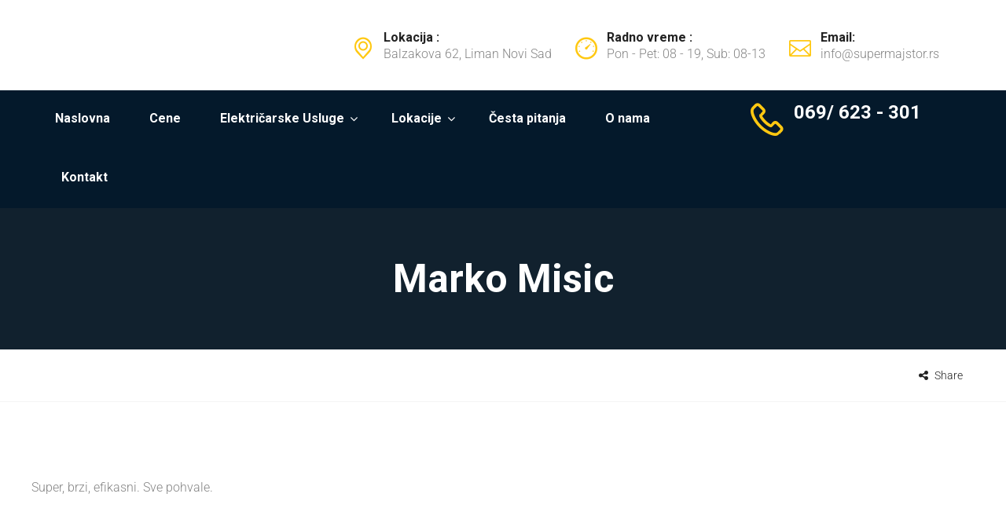

--- FILE ---
content_type: text/css
request_url: https://novisadelektricar.rs/wp-content/themes/factoryhub/style.css?ver=20161025
body_size: 167991
content:
/*
Theme Name: FactoryHub
Theme URI: http://steelthemes.com/factoryhub
Author: SteelThemes
Author URI: http://steelthemes.com
Description: Industry / Factory / Engineering and Construction Business WordPress Theme
Version: 1.3.2
Requires at least: 5.0
Tested up to: 5.8
Requires PHP: 7.0.0
License: GNU General Public License v2+
License URI: http://www.gnu.org/licenses/gpl-2.0.html
Text Domain: factoryhub
Domain Path: /lang/
Tags: one-column, two-columns, left-sidebar, right-sidebar, full-width-template, post-formats, theme-options, threaded-comments, translation-ready
*/
/*--------------------------------------------------------------
>>> TABLE OF CONTENTS:
----------------------------------------------------------------
1.0 - Normalize
2.0 - Typography
3.0 - Elements
	3.1 - Common Elements
	3.2 - WordPress Elements
	3.3 - Theme's Elements
4.0 - Header
5.0 - Navigations
6.0 - Content
	6.1 - Posts and pages
	5.2 - Comments
7.0 - Widgets
8.0 - Footer
9.0 - Media Queries
10.0 - Carousel
11.0 - Gutenberg
12.0 - Default
--------------------------------------------------------------*/
/*--------------------------------------------------------------
1.0 - Normalize
--------------------------------------------------------------*/
* {
  box-sizing: border-box;
}
html {
  font-family: sans-serif;
  -ms-text-size-adjust: 100%;
  -webkit-text-size-adjust: 100%;
}
body {
  margin: 0;
}
article,
aside,
details,
figcaption,
figure,
footer,
header,
hgroup,
main,
nav,
section,
summary {
  display: block;
}
audio,
canvas,
progress,
video {
  display: inline-block;
  vertical-align: baseline;
}
audio:not([controls]) {
  display: none;
  height: 0;
}
[hidden],
template {
  display: none;
}
a {
  background: transparent;
}
a:active,
a:hover {
  outline: 0;
}
abbr[title] {
  border-bottom: 1px dotted;
}
b,
strong {
  font-weight: bold;
}
dfn {
  font-style: italic;
}
h1 {
  font-size: 2em;
  margin: 0.67em 0;
}
mark {
  background: #ff0;
  color: #000;
}
small {
  font-size: 80%;
}
sub,
sup {
  font-size: 75%;
  line-height: 0;
  position: relative;
  vertical-align: baseline;
}
sup {
  top: -0.5em;
}
sub {
  bottom: -0.25em;
}
img {
  border: 0;
}
svg:not(:root) {
  overflow: hidden;
}
figure {
  margin: 1em 40px;
}
hr {
  -moz-box-sizing: content-box;
  box-sizing: content-box;
  height: 0;
}
pre {
  overflow: auto;
}
code,
kbd,
pre,
samp {
  font-family: monospace, monospace;
  font-size: 14px;
}
button,
input,
optgroup,
select,
textarea {
  color: inherit;
  font: inherit;
  margin: 0;
}
button {
  overflow: visible;
}
button,
select {
  text-transform: none;
}
button,
html input[type="button"],
input[type="reset"],
input[type="submit"] {
  -webkit-appearance: button;
  cursor: pointer;
}
button[disabled],
html input[disabled] {
  cursor: default;
}
button::-moz-focus-inner,
input::-moz-focus-inner {
  border: 0;
  padding: 0;
}
input {
  line-height: normal;
}
input[type="checkbox"],
input[type="radio"] {
  box-sizing: border-box;
  padding: 0;
}
input[type="number"]::-webkit-inner-spin-button,
input[type="number"]::-webkit-outer-spin-button {
  height: auto;
}
input[type="search"] {
  -webkit-appearance: textfield;
  -moz-box-sizing: content-box;
  -webkit-box-sizing: content-box;
  box-sizing: content-box;
}
input[type="search"]::-webkit-search-cancel-button,
input[type="search"]::-webkit-search-decoration {
  -webkit-appearance: none;
}
fieldset {
  border: 1px solid #c0c0c0;
  margin: 0 2px;
  padding: 0.35em 0.625em 0.75em;
}
legend {
  border: 0;
  padding: 0;
}
textarea {
  overflow: auto;
}
optgroup {
  font-weight: bold;
}
table,
th,
td {
  border: 1px solid #f4f4f4;
}
th {
  border-width: 0 1px 1px 0;
  font-weight: 700;
}
td {
  border-width: 0 1px 1px 0;
}
th,
td {
  padding: 0.4375em;
}
dd,
dl {
  margin: 0 0 1.75em;
}
dt {
  font-weight: 700;
}
ul {
  list-style: disc;
}
ul,
ol {
  margin-left: 0;
  padding-left: 1.5em;
}
/*--------------------------------------------------------------
2.0 - Typography
--------------------------------------------------------------*/
body {
  color: #848484;
  font-size: 16px;
  font-family: 'Roboto', sans-serif;
  line-height: 1.6;
  background: #fff;
  word-wrap: break-word;
  overflow-x: hidden;
  font-weight: 300;
}
a {
  transition: 0.5s;
  color: #222222;
  text-decoration: none;
}
a:hover,
a:focus {
  text-decoration: none;
  color: #222222;
}
a img {
  border: none;
}
h1,
h2,
h3,
h4,
h5,
h6 {
  font-weight: 600;
  font-family: 'Open Sans', sans-serif;
  line-height: 1.6;
  color: #222222;
}
h1 {
  font-size: 41px;
}
h2 {
  font-size: 34px;
}
h3 {
  font-size: 28px;
}
h4 {
  font-size: 20px;
}
h5 {
  font-size: 16px;
}
h6 {
  font-size: 14px;
}
/*--------------------------------------------------------------
3.0 - Elements
--------------------------------------------------------------*/
/**
 * 3.1 - Common Elements
 */
img {
  max-width: 100%;
  height: auto;
}
input[type=text],
textarea {
  border: 1px solid #555;
  background: #fff;
}
blockquote {
  font-size: 16px;
  font-style: italic;
  border-left: 3px solid #ffc811;
  padding: 15px 0 15px 20px;
  margin: 35px 0 35px 40px;
  line-height: 2;
}
table {
  text-align: left;
}
table tr {
  border: 1px solid #ececec;
  border-bottom-width: 0;
  padding: 5px;
}
table tr td,
table tr th {
  padding: 5px;
  border-bottom: 1px solid #ececec;
  border-left: 1px solid #ececec;
}
.clearfix {
  zoom: 1;
}
.clearfix:before,
.clearfix:after {
  content: "";
  display: table;
}
.clearfix:after {
  clear: both;
}
@-webkit-keyframes fadeIn {
  from {
    opacity: 0;
  }
  to {
    opacity: 1;
  }
}
@-moz-keyframes fadeIn {
  from {
    opacity: 0;
  }
  to {
    opacity: 1;
  }
}
@keyframes fadeIn {
  from {
    opacity: 0;
  }
  to {
    opacity: 1;
  }
}
.tabs .tabs-nav {
  margin: 0;
  padding: 0;
  overflow: hidden;
  list-style-type: none;
}
.tabs .tabs-nav li {
  float: left;
}
.tabs .tabs-nav a {
  display: block;
}
.tabs .tabs-panel {
  clear: both;
  display: none;
}
.tabs .tabs-panel.active {
  animation: fadeIn 1 1s ease;
  display: block;
}
.socials a {
  display: inline-block;
  padding: 0 15px;
  font-size: 18px;
  color: #848484;
  transition: 0.5s;
}
.socials a:last-child {
  padding-right: 0;
}
.socials a:first-child {
  padding-left: 0;
}
.socials a:hover {
  color: #ffc811;
}
.main-color {
  color: #ffc811;
}
.main-background-color {
  background-color: #ffc811;
}
.owl-carousel div.owl-item img {
  max-width: 100%;
  width: inherit;
}
.fh_button,
.tp-caption.fh_button {
  transition: 0.3s !important;
}
.fh_button:hover,
.tp-caption.fh_button:hover {
  border-color: #ffc811 !important;
  background-color: #ffc811 !important;
}
.wpcf7 p:before,
.wpcf7 p:after {
  content: '';
  display: table;
}
.wpcf7 p:after {
  clear: both;
}
.wpcf7 .single-field {
  clear: both;
}
.wpcf7 .field {
  margin-bottom: 20px;
}
.wpcf7 .field.submit {
  margin-bottom: 0;
}
.wpcf7 input[type="submit"]:focus {
  outline: none;
}
.wpcf7 textarea,
.wpcf7 input[type="text"],
.wpcf7 input[type="email"],
.wpcf7 select {
  width: 100%;
  border: 1px solid #eaeaea;
  padding-left: 15px;
  color: #848484;
  background-color: #fff;
}
.wpcf7 textarea:focus,
.wpcf7 input[type="text"]:focus,
.wpcf7 input[type="email"]:focus,
.wpcf7 select:focus {
  outline: none;
}
.wpcf7 textarea {
  height: 150px;
  padding: 10px;
}
.wpcf7 input[type="text"],
.wpcf7 input[type="email"],
.wpcf7 select {
  font-size: 16px;
  font-weight: 400;
  height: 50px;
  line-height: 50px;
}
.wpcf7 .first-row,
.wpcf7 .last-row {
  width: 50%;
  padding: 0 10px;
}
.wpcf7 .first-row {
  float: left;
  padding-left: 0;
  clear: both;
}
.wpcf7 .last-row {
  float: right;
  padding-right: 0;
}
.fh-form-1 textarea {
  height: 260px;
}
.fh-form-1 .submit {
  text-align: center;
  margin-top: 10px;
}
.fh-form-2 textarea,
.fh-form-2 input[type="text"],
.fh-form-2 input[type="email"],
.fh-form-2 select {
  border-color: #f1f1f1;
  font-weight: 300;
}
.fh-form-2 ::-webkit-input-placeholder {
  color: #c4c4c4;
}
.fh-form-2 ::-moz-placeholder {
  color: #c4c4c4;
}
.fh-form-2 :-ms-input-placeholder {
  color: #c4c4c4;
}
.fh-form-2 :-moz-placeholder {
  color: #c4c4c4;
}
.fh-form-2 select {
  color: #c4c4c4;
}
.fh-form-2 .field {
  margin-bottom: 30px;
}
.fh-form-2 .first-row,
.fh-form-2 .last-row {
  padding: 0 15px;
}
.fh-form-2 .first-row {
  float: left;
  padding-left: 0;
}
.fh-form-2 .last-row {
  float: right;
  padding-right: 0;
}
.fh-form-2 textarea {
  height: 130px;
}
/**
 * 3.2 - WordPress Elements
 */
.alignnone {
  margin: 0;
}
.aligncenter,
div.aligncenter,
.aligncenter img {
  display: block;
  margin: 1em auto;
}
.alignright {
  float: right;
  margin: 5px 0 20px 20px;
}
.alignleft {
  float: left;
  margin: 5px 20px 20px 0;
}
.wp-caption {
  background: #fff;
  border: 1px solid #555;
  padding: 5px;
  max-width: 100%;
  text-align: center;
}
.wp-caption img {
  display: block;
  width: 100%;
  height: auto;
  margin: 0;
}
.wp-caption-text {
  font-size: small;
  margin: 0;
  padding: 5px 0 0;
}
.gallery-caption {
  display: block;
}
.bypostauthor {
  display: block;
}
.sticky {
  display: block;
}
.screen-reader-text {
  clip: rect(1px, 1px, 1px, 1px);
  position: absolute !important;
  height: 1px;
  width: 1px;
  overflow: hidden;
}
.screen-reader-text:focus {
  background-color: #f1f1f1;
  border-radius: 3px;
  box-shadow: 0 0 2px 2px rgba(0, 0, 0, 0.6);
  clip: auto !important;
  color: #21759b;
  display: block;
  font-size: 14px;
  font-size: 0.875rem;
  font-weight: bold;
  height: auto;
  left: 5px;
  line-height: normal;
  padding: 15px 23px 14px;
  text-decoration: none;
  top: 5px;
  width: auto;
  z-index: 100000;
  /* Above WP toolbar. */
}
.gallery {
  margin-bottom: 1.5em;
}
.gallery-item {
  display: inline-block;
  text-align: center;
  vertical-align: top;
  width: 100%;
}
.gallery-columns-2 .gallery-item {
  max-width: 50%;
}
.gallery-columns-3 .gallery-item {
  max-width: 33.33%;
}
.gallery-columns-4 .gallery-item {
  max-width: 25%;
}
.gallery-columns-5 .gallery-item {
  max-width: 20%;
}
.gallery-columns-6 .gallery-item {
  max-width: 16.66%;
}
.gallery-columns-7 .gallery-item {
  max-width: 14.28%;
}
.gallery-columns-8 .gallery-item {
  max-width: 12.5%;
}
.gallery-columns-9 .gallery-item {
  max-width: 11.11%;
}
.gallery-caption {
  display: block;
}
/*--------------------------------------------------------------
4.0 - Header
--------------------------------------------------------------*/
.site-header {
  background-color: #fff;
  position: relative;
}
.site-contact {
  padding: 27px 0;
}
.site-logo h1,
.site-logo h2,
.site-logo p {
  margin: 0;
  line-height: 0;
  text-indent: -9999px;
}
.site-logo .hide-logo {
  display: none;
}
.site-logo .show-logo {
  display: inline-block;
}
.topbar {
  background-color: #f7f7f7;
  position: relative;
  z-index: 200;
}
.topbar .topbar-widgets {
  padding-top: 9px;
  padding-bottom: 9px;
}
.topbar .widget {
  font-size: 15px;
  font-weight: 300;
  margin-bottom: 0;
  display: inline-block;
  color: #9e9e9e;
  padding: 0 20px;
}
.topbar .widget:first-child {
  padding-left: 0;
}
.topbar .widget:last-child {
  padding-right: 0;
}
.topbar .topbar-left {
  line-height: 42px;
}
.topbar .topbar-left i {
  padding-right: 10px;
  color: #ffc811;
  font-size: 18px;
}
.topbar .topbar-left i:before {
  font-size: 18px;
}
.topbar .widget .search-form {
  padding: 0;
  font-family: 'Open Sans', sans-serif;
  font-size: 14px;
  font-weight: 400;
  border: 1px solid #e8e8e8;
  border-radius: 40px;
}
.topbar .widget .search-form ::-webkit-input-placeholder {
  color: #9e9e9e;
}
.topbar .widget .search-form :-moz-placeholder {
  color: #9e9e9e;
}
.topbar .widget .search-form ::-moz-placeholder {
  color: #9e9e9e;
}
.topbar .widget .search-form :-ms-input-placeholder {
  color: #9e9e9e;
}
.topbar .widget .search-form:after {
  display: none;
}
.topbar .widget .search-form:before {
  font-size: 14px;
  color: #1d1d1d;
  right: 13px;
}
.topbar .widget .search-form .search-field {
  height: 40px;
  line-height: 40px;
  padding-right: 28px;
  background-color: transparent;
  color: #9e9e9e;
  width: initial;
}
.topbar .widget .search-form .search-submit {
  right: 0;
  width: 35px;
  height: 35px;
}
.topbar .topbar-socials {
  display: inline-block;
  padding: 0;
  margin: 0;
}
.topbar .topbar-socials li {
  display: inline-block;
  padding: 0 10px;
}
.topbar .topbar-socials li a {
  color: #9e9e9e;
  transition: 0.5s;
}
.topbar .topbar-socials li:hover a {
  color: #ffc811;
}
.topbar .widget_icl_lang_sel_widget ul.lang_sel {
  padding: 15px 20px 15px 0;
  position: relative;
}
.topbar .widget_icl_lang_sel_widget ul.lang_sel:after {
  content: '\f107';
  font-family: FontAwesome;
  position: absolute;
  right: 0;
  top: 50%;
  transform: translateY(-50%);
  color: #fff;
}
.topbar .widget_icl_lang_sel_widget ul.lang_sel a {
  color: #fff;
  font-size: 14px;
  font-weight: 400;
}
.topbar .widget_icl_lang_sel_widget ul.lang_sel a img {
  margin-right: 10px;
}
.topbar .widget_icl_lang_sel_widget ul.lang_sel a:hover {
  color: #fff;
}
.topbar .widget_icl_lang_sel_widget ul.lang_sel ul {
  position: absolute;
  background-color: #f4f4f4;
  width: 100%;
  text-align: left;
  padding-left: 20px;
  opacity: 0;
  top: 53px;
  transition: 0.5s;
  z-index: -9999;
  transform: scaleX(0);
}
.topbar .widget_icl_lang_sel_widget ul.lang_sel ul a {
  color: #272727;
}
.topbar .widget_icl_lang_sel_widget ul.lang_sel ul a:hover {
  color: #272727;
}
.topbar .widget_icl_lang_sel_widget ul.lang_sel ul:before {
  content: '';
  width: 100%;
  height: 5px;
  background-color: transparent;
  top: -4px;
  left: 0;
}
.topbar .widget_icl_lang_sel_widget ul.lang_sel ul li {
  padding: 10px 10px 10px 0;
}
.topbar .widget_icl_lang_sel_widget ul.lang_sel:hover ul {
  opacity: 1;
  z-index: 9999;
  transform: scaleX(1);
}
.topbar .intro-text {
  color: #d8d8d8;
}
.page-header {
  margin: 0;
  padding-bottom: 0;
  border: none;
  background-color: #030303;
}
.page-header h1 {
  color: #fff;
  text-transform: capitalize;
  font-weight: 700;
  margin: 0;
  font-size: 50px;
  font-family: 'Roboto', sans-serif;
  line-height: 1.2;
  position: relative;
  z-index: 99;
}
.page-header .header-title {
  padding: 130px 0;
  text-align: center;
  background-attachment: fixed;
  position: relative;
}
.page-header .header-title:before {
  content: '';
  position: absolute;
  top: 0;
  left: 0;
  width: 100%;
  height: 100%;
  background-color: rgba(0, 0, 0, 0.5);
  z-index: 9;
}
.page-header .breadcrumb-area {
  background-color: #fff;
  padding: 22px 0;
  border-bottom: 1px solid #f4f4f4;
  font-size: 14px;
  font-weight: 300;
}
.page-header .breadcrumb-area nav {
  background-color: transparent;
  text-align: left;
  padding: 0;
  margin: 0;
  color: #222222;
  line-height: 20px;
}
.page-header .breadcrumb-area nav a,
.page-header .breadcrumb-area nav span {
  color: #222222;
}
.page-header .breadcrumb-area nav .fa {
  padding: 0 5px;
}
.page-header .breadcrumb-area .share {
  position: relative;
  text-align: right;
  color: #222;
  font-weight: 300;
}
.page-header .breadcrumb-area .share .socials-share {
  margin-left: 0;
  position: absolute;
  top: -8px;
  right: 100px;
  opacity: 0;
  transition: 0.5s;
}
.page-header .breadcrumb-area .share .share-title {
  cursor: pointer;
}
.page-header .breadcrumb-area .share .share-title .fa {
  padding-right: 5px;
}
.page-header .breadcrumb-area .share:hover .socials-share {
  opacity: 1;
}
.page-header.style-2 .header-title {
  text-align: left;
  padding: 70px 0;
}
.page-header.style-2 h1 {
  line-height: 1.2;
  padding-bottom: 30px;
}
.page-header.style-2 .subtitle {
  font-size: 24px;
  font-weight: 300;
  color: #ffc811;
  padding-bottom: 10px;
  position: relative;
  z-index: 99;
}
.page-header.style-2 .page-button-link {
  position: relative;
  z-index: 99;
}
.page-header.style-2 .page-button-link a {
  min-width: 230px;
  min-height: 55px;
  line-height: 50px;
  text-align: center;
  font-size: 16px;
  color: #fff;
  border: 2px solid #fff;
  border-radius: 55px;
  display: inline-block;
  font-weight: 700;
  transition: 0.5s;
}
.page-header.style-2 .page-button-link a:hover {
  background-color: #ffc811;
  border-color: #ffc811;
}
.header-sticky .site-header.minimized .site-menu {
  position: fixed;
  top: 0;
  left: 50%;
  width: 100%;
  z-index: 9999;
  transition: top 0.5s;
  transform: translate(-50%, 0);
}
.header-sticky.admin-bar .site-header.minimized .site-menu {
  top: 32px;
}
.header-sticky.header-v3 .site-header.minimized {
  position: fixed;
  top: 0;
  width: 100%;
  z-index: 9999;
  background-color: #04192b;
  padding: 0;
}
.header-sticky.header-v3 .site-header.minimized .site-menu {
  position: static;
  top: inherit;
  width: inherit;
  transform: translate(0);
}
.header-sticky.header-v3.admin-bar .site-header.minimized {
  top: 32px;
}
.header-sticky.header-v3.admin-bar .site-header.minimized .site-menu {
  top: inherit;
}
.header-sticky.header-v4 .site-header.minimized .site-menu {
  background-color: #fff;
  border-bottom: 1px solid #f2f2f2;
}
.header-transparent .topbar,
.header-transparent .site-header {
  position: absolute;
  width: 100%;
  z-index: 9999;
  background-color: transparent;
}
.header-transparent .topbar {
  top: 10px;
}
.header-transparent .topbar .widget {
  color: #fff;
}
.header-transparent .topbar .widget .search-form {
  border-color: rgba(232, 232, 232, 0.1);
  color: #fff;
}
.header-transparent .topbar .widget .search-form:before {
  color: #fff;
}
.header-transparent .topbar .widget .search-form ::-webkit-input-placeholder {
  color: #fff;
}
.header-transparent .topbar .widget .search-form :-moz-placeholder {
  color: #fff;
}
.header-transparent .topbar .widget .search-form ::-moz-placeholder {
  color: #fff;
}
.header-transparent .topbar .widget .search-form :-ms-input-placeholder {
  color: #fff;
}
.header-transparent .topbar .widget .search-form .search-field {
  color: #fff;
}
.header-transparent .page-header .header-title {
  padding-top: 230px;
}
.header-transparent .site-header {
  top: 80px;
}
.header-transparent.admin-bar .topbar {
  top: 42px;
}
.header-transparent.admin-bar .site-header {
  top: 112px;
}
.header-transparent .navbar-icon .navbars-line {
  background-color: #fff;
}
.header-transparent .navbar-icon .navbars-line:before,
.header-transparent .navbar-icon .navbars-line:after {
  background-color: #fff;
}
.header-v1 .site-menu {
  background-color: #04192b;
}
.header-v1 .site-extra-text .style-1 {
  display: none;
}
.header-v2 .site-header {
  z-index: 999;
  position: relative;
}
.header-v2 .site-contact {
  padding-top: 30px;
  padding-bottom: 0;
}
.header-v2 .site-menu {
  background-color: transparent;
  transform: translateY(50%);
}
.header-v2 .site-menu .main-nav {
  background-color: #04192b;
}
.header-v2 .header-main {
  background-color: #fff;
}
.header-v2 .page-header .header-title {
  padding-top: 154px;
}
.header-v2 .page-header.style-2 .header-title {
  padding-top: 94px;
}
.header-v2 .site-extra-text .style-2 {
  display: none;
}
.header-v4 .site-contact {
  border-bottom: 1px solid #f7f7f7;
}
.header-v4 .site-extra-text .style-1 {
  display: none;
}
.header-v4 .extra-text-right {
  text-align: right;
}
.site-extra-text {
  text-align: right;
}
.site-extra-text .extra-item {
  margin: 0;
  padding: 0;
  list-style: none;
}
.site-extra-text .item-text {
  padding-top: 13px;
}
.site-extra-text .item-text a {
  display: inline-block;
  padding: 0 10px;
  color: #9f9f9f;
  transition: 0.5s;
}
.site-extra-text .item-text a:first-child {
  padding-left: 0;
}
.site-extra-text .item-text a:last-child {
  padding-right: 0;
}
.site-extra-text .item-text a:hover {
  color: #ffc811;
}
.site-extra-text .item,
.site-extra-text .item-2 {
  display: inline-block;
  padding-right: 30px;
  text-align: left;
}
.site-extra-text .item i,
.site-extra-text .item-2 i {
  float: left;
  color: #222222;
  margin-top: 8px;
  font-size: 20px;
  font-weight: 600;
}
.site-extra-text .item div,
.site-extra-text .item-2 div {
  margin-left: 30px;
  font-size: 16px;
  font-weight: 300;
  padding-left: 10px;
  border-left: 1px solid #f4f4f4;
}
.site-extra-text .item span,
.site-extra-text .item-2 span {
  display: block;
  color: #222222;
  line-height: 16px;
  font-weight: 600;
}
.site-extra-text .item-2 div {
  border: 0;
}
.site-extra-text .item-2 i {
  color: #ffc811;
  font-weight: 400;
  margin-top: 0;
  font-size: 28px;
}
.site-extra-text .item-2 i:before {
  font-size: 28px;
}
.site-extra-text .item-button,
.site-extra-text .social {
  display: inline-block;
  float: right;
}
.site-extra-text .item-button {
  margin-top: -8px;
}
.site-extra-text .item-button a,
.site-extra-text .item-button a:hover {
  color: #fff;
}
.site-extra-text .social {
  padding-top: 7px;
  padding-left: 50px;
}
.site-extra-text .social a {
  color: #04192b;
}
.site-extra-text .social a:hover {
  color: #ffc811;
}
.fh-header-minimized {
  display: none;
}
.fh-header-minimized.minimized {
  display: block;
}
.off-canvas-layer {
  position: fixed;
  top: 0;
  left: 0;
  bottom: 0;
  right: 0;
  z-index: 999;
  cursor: pointer;
  display: none;
  background-color: rgba(0, 0, 0, 0.5);
}
.display-mobile-menu .off-canvas-layer {
  display: block;
}
.header-v4 .primary-mobile-nav .menu-item-search .search-form .search-submit {
  z-index: 1;
}
/*--------------------------------------------------------------
5.0 - Navigations
--------------------------------------------------------------*/
.main-nav {
  line-height: 41px;
}
.main-nav a {
  font-weight: 700;
  font-size: 16px;
  color: #fff;
  display: block;
}
.main-nav ul {
  list-style: none;
  padding-left: 0;
  margin-bottom: 0;
}
.main-nav ul ul {
  transition: top 0.3s ease 0s, opacity 0.3s;
  position: absolute;
  top: 80%;
  left: 8px;
  width: 250px;
  transform: scaleX(0);
  background-color: #212121;
  margin-top: 31px;
}
.main-nav ul ul:before {
  content: '';
  width: 100%;
  height: 5px;
  position: absolute;
  background-color: transparent;
  left: 0;
  top: -5px;
}
.main-nav ul ul ul {
  transition: left 0.3s ease 0s, opacity 0.3s;
  left: 115%;
  top: 0;
  box-shadow: none;
  margin-top: 0;
  border-top: 2px solid #ffc811;
}
.main-nav ul ul ul:before {
  content: '';
  width: 10px;
  height: 100%;
  position: absolute;
  background-color: transparent;
  top: 0;
  left: -10px;
}
.main-nav li {
  display: inline-block;
  position: relative;
}
.main-nav li:hover > ul {
  opacity: 1;
  z-index: 9999;
  top: 59%;
  transform: scaleX(1);
}
.main-nav li li {
  padding: 14px 20px;
  display: block;
  line-height: 1;
  transition: all 0.5s;
  border-bottom: 1px solid #2a2a2a;
  position: relative;
}
.main-nav li li:last-child {
  border-bottom: 0;
}
.main-nav li li a {
  font-size: 16px;
  font-weight: 300;
  color: #6b6b6b;
  padding-left: 20px;
  position: relative;
  display: block;
}
.main-nav li li a:after {
  content: '';
  background-color: #3b3b3b;
  width: 4px;
  height: 4px;
  border-radius: 50%;
  position: absolute;
  top: 50%;
  left: 3px;
  transform: translateY(-50%);
  transition: 0.5s;
}
.main-nav li li a:before {
  content: '';
  width: 10px;
  height: 10px;
  border: 1px solid #3b3b3b;
  border-radius: 50%;
  position: absolute;
  top: 50%;
  left: 0;
  transform: translateY(-50%);
  transition: 0.5s;
}
.main-nav li li.menu-item-has-children:after {
  content: '\f105';
  color: #3b3b3b;
  font-family: Fontawesome;
  position: absolute;
  top: 50%;
  right: 20px;
  transform: translateY(-50%);
  font-size: 16px;
  font-weight: 400;
  transition: 0.5s;
}
.main-nav li li:hover.menu-item-has-children:after {
  color: #ffc811;
}
.main-nav li li:hover > a {
  color: #ffc811;
}
.main-nav li li:hover > a:before {
  border-color: #ffc811;
}
.main-nav li li:hover > a:after {
  background-color: #ffc811;
}
.main-nav li li:hover > ul {
  top: 0;
  left: calc(100% + 10px);
}
.main-nav ul.menu > li {
  position: relative;
  text-align: left;
  padding: 0 8px;
}
.main-nav ul.menu > li:first-child {
  padding-left: 0;
}
.main-nav ul.menu > li:first-child > ul {
  left: 0;
}
.main-nav ul.menu > li:last-child {
  padding-right: 0;
}
.main-nav ul.menu > li > a {
  padding: 15px 15px 19px 15px;
  position: relative;
  transition: 0.5s;
}
.main-nav ul.menu > li > a:before {
  content: '';
  position: absolute;
  width: 0;
  height: 5px;
  background-color: #ffc811;
  bottom: 0;
  right: 0;
  transition: 0.5s;
}
.main-nav ul.menu > li.menu-item-has-children > a {
  position: relative;
  padding-right: 25px;
}
.main-nav ul.menu > li.menu-item-has-children > a:after {
  content: '\f107';
  font-family: Fontawesome;
  position: absolute;
  top: 48%;
  right: 8px;
  transform: translateY(-50%);
  font-size: 16px;
  font-weight: 400;
  transition: 0.5s;
  color: #fff;
}
.main-nav ul.menu > li.current-menu-item > a,
.main-nav ul.menu > li.current-menu-parent > a,
.main-nav ul.menu > li:hover > a {
  color: #ffc811;
}
.main-nav ul.menu > li.current-menu-item > a:before,
.main-nav ul.menu > li.current-menu-parent > a:before,
.main-nav ul.menu > li:hover > a:before {
  width: 100%;
  left: 0;
}
.main-nav ul.menu > li.current-menu-item > a:after,
.main-nav ul.menu > li.current-menu-parent > a:after,
.main-nav ul.menu > li:hover > a:after {
  color: #ffc811;
}
.main-nav div.menu > ul > li {
  position: relative;
  text-align: left;
  padding: 0 8px;
}
.main-nav div.menu > ul > li:first-child {
  padding-left: 0;
}
.main-nav div.menu > ul > li:first-child > ul {
  left: 0;
}
.main-nav div.menu > ul > li:last-child {
  padding-right: 0;
}
.main-nav div.menu > ul > li > a {
  padding: 15px 15px 19px 15px;
  position: relative;
  transition: 0.5s;
}
.main-nav div.menu > ul > li > a:before {
  content: '';
  position: absolute;
  width: 0;
  height: 5px;
  background-color: #ffc811;
  bottom: 0;
  right: 0;
  transition: 0.5s;
}
.main-nav div.menu > ul > li.page_item_has_children > a {
  position: relative;
  padding-right: 25px;
}
.main-nav div.menu > ul > li.page_item_has_children > a:after {
  content: '\f107';
  font-family: Fontawesome;
  position: absolute;
  top: 48%;
  right: 8px;
  transform: translateY(-50%);
  font-size: 16px;
  font-weight: 400;
  transition: 0.5s;
  color: #fff;
}
.main-nav div.menu > ul > li.current_page_item > a,
.main-nav div.menu > ul > li:hover > a {
  color: #ffc811;
}
.main-nav div.menu > ul > li.current_page_item > a:before,
.main-nav div.menu > ul > li:hover > a:before {
  width: 100%;
  left: 0;
}
.main-nav div.menu > ul > li.current_page_item > a:after,
.main-nav div.menu > ul > li:hover > a:after {
  color: #ffc811;
}
.header-v1 .menu-item-text {
  font-size: 16px;
  font-weight: 700;
  color: #fff;
  padding-top: 16px;
}
.header-v1 .menu-item-text i {
  color: #ffc811;
  margin-top: -10px;
  font-size: 40px;
  float: left;
}
.header-v1 .menu-item-text i:before {
  font-size: 40px;
}
.header-v1 .menu-item-text .extra-text {
  margin-left: 55px;
}
.header-v1 .menu-item-text p {
  line-height: 1;
  margin-bottom: 5px;
}
.header-v1 .menu-item-text p.number {
  font-size: 24px;
  margin-bottom: 0;
}
.header-v2 .main-nav a {
  font-size: 14px;
}
.header-v2 .main-nav ul ul {
  top: 79%;
  left: 0;
}
.header-v2 .main-nav ul ul ul {
  left: 110%;
  top: 0;
}
.header-v2 .main-nav ul.menu {
  zoom: 1;
}
.header-v2 .main-nav ul.menu:before,
.header-v2 .main-nav ul.menu:after {
  content: "";
  display: table;
}
.header-v2 .main-nav ul.menu:after {
  clear: both;
}
.header-v2 .main-nav ul.menu:before,
.header-v2 .main-nav ul.menu:after {
  content: "";
  display: table;
}
.header-v2 .main-nav ul.menu:after {
  clear: both;
}
.header-v2 .main-nav ul.menu > li {
  display: block;
  float: left;
  position: relative;
  padding: 13px;
}
.header-v2 .main-nav ul.menu > li:before,
.header-v2 .main-nav ul.menu > li:after {
  content: '';
  position: absolute;
  top: 50%;
  transform: translateY(-50%);
  width: 1px;
  height: 30px;
}
.header-v2 .main-nav ul.menu > li:before {
  left: 0;
  background-color: rgba(255, 255, 255, 0.08);
}
.header-v2 .main-nav ul.menu > li:after {
  right: 0;
  background-color: rgba(0, 0, 0, 0.4);
}
.header-v2 .main-nav ul.menu > li:first-child:before {
  display: none;
}
.header-v2 .main-nav ul.menu > li:last-child:after {
  display: none;
}
.header-v2 .main-nav ul.menu > li > a {
  text-transform: uppercase;
  padding-top: 0;
  padding-bottom: 0;
}
.header-v2 .main-nav ul.menu > li > a:before {
  display: none;
}
.header-v2 .main-nav ul.menu li:hover > ul {
  top: 54%;
}
.header-v2 .main-nav ul.menu li li:hover > ul {
  top: 0;
  left: calc(100% + 10px);
}
.header-v2 .menu-item-button-link {
  background-color: #ffc811;
  text-align: center;
}
.header-v2 .menu-item-button-link a {
  font-size: 16px;
  font-weight: 700;
  color: #fff;
  display: block;
  padding: 21px 10px;
}
.header-v2 .menu-item-button-link a:hover {
  color: #fff;
}
.header-transparent .main-nav {
  text-align: right;
}
.header-transparent .main-nav a {
  font-size: 14px;
}
.header-transparent .main-nav li li a {
  font-size: 16px;
}
.header-transparent .main-nav ul.menu > li > a {
  text-transform: uppercase;
  padding-left: 10px;
  padding-right: 20px;
}
.header-transparent .main-nav ul.menu > li > a:before {
  display: none;
}
.header-transparent .main-nav ul.menu > li > a:after {
  right: 6px;
  top: 47%;
}
.header-transparent .main-nav ul.menu > li:hover > a {
  color: #ffc811;
}
.header-transparent .main-nav ul.menu > li:hover > a:after {
  color: #ffc811;
}
.header-transparent .main-nav .extra-menu-item {
  float: none;
}
.header-v4 .main-nav ul.menu > li > a {
  color: #222222;
}
.header-v4 .main-nav ul.menu > li > a:after {
  color: #222222;
}
.header-v4 .main-nav ul.menu > li:hover > a {
  color: #ffc811;
}
.header-v4 .main-nav ul.menu > li:hover > a:after {
  color: #ffc811;
}
.header-v4 .menu-item-search {
  padding-top: 16px;
}
.header-v4 .menu-item-search .search-form {
  position: relative;
  min-width: 270px;
  border: 1px solid #e8e8e8;
  border-radius: 40px;
  padding: 8px 15px 4px 15px;
  color: #848484;
}
.header-v4 .menu-item-search .search-form .fa {
  font-size: 14px;
  font-weight: 400;
  position: absolute;
  bottom: 14px;
  right: 10px;
}
.header-v4 .menu-item-search .search-form .search-field {
  width: 100%;
  border: none;
  padding-left: 0;
  padding-bottom: 7px;
  background-color: transparent;
}
.header-v4 .menu-item-search .search-form .search-field:focus {
  outline: none;
}
.header-v4 .menu-item-search .search-form .search-submit {
  opacity: 0;
  width: 40px;
  height: 40px;
  position: absolute;
  bottom: 3px;
  right: 3px;
  z-index: 999;
}
.post-navigation {
  float: right;
}
.post-navigation .nav-previous,
.post-navigation .nav-next {
  display: inline-block;
  padding: 5px 0;
}
.post-navigation .nav-previous {
  padding-right: 10px;
  border-right: 0.5px solid #f4f4f4;
}
.post-navigation .nav-previous .meta-nav {
  padding-right: 12px;
}
.post-navigation .nav-next {
  padding-left: 10px;
  border-left: 0.5px solid #f4f4f4;
}
.post-navigation .nav-next .meta-nav {
  padding-left: 12px;
}
.post-navigation a:hover {
  color: #ffc811;
}
.numeric-navigation {
  clear: both;
  display: block;
  text-align: center;
  float: none;
  padding-top: 0;
}
.numeric-navigation .page-numbers {
  color: #292929;
  font-weight: 600;
  font-size: 18px;
  width: 52px;
  height: 52px;
  line-height: 52px;
  border-radius: 50%;
  text-align: center;
  background-color: #f7f7f7;
  display: inline-block;
  margin: 0 3px;
  transition: 0.5s;
}
.numeric-navigation .page-numbers:first-child {
  margin-left: 0;
}
.numeric-navigation .page-numbers:last-child {
  margin-right: 0;
}
.numeric-navigation .page-numbers:hover,
.numeric-navigation .page-numbers.current {
  color: #fff;
  background-color: #ffc811;
}
.portfolio-navigation {
  border-top: 1px solid #f4f4f4;
  border-bottom: 1px solid #f4f4f4;
  padding-bottom: 20px;
  padding-top: 21px;
  text-align: center;
}
.portfolio-navigation .nav-previous,
.portfolio-navigation .nav-next {
  padding-top: 7px;
}
.portfolio-navigation .nav-previous a,
.portfolio-navigation .nav-next a {
  font-size: 16px;
  font-weight: 700;
  text-transform: uppercase;
  font-family: 'Open Sans', sans-serif;
  transition: 0.5s;
}
.portfolio-navigation .nav-previous a:hover,
.portfolio-navigation .nav-next a:hover {
  color: #ffc811;
}
.portfolio-navigation .nav-previous .meta-nav.left,
.portfolio-navigation .nav-next .meta-nav.left {
  padding-right: 10px;
}
.portfolio-navigation .nav-previous .meta-nav.right,
.portfolio-navigation .nav-next .meta-nav.right {
  padding-left: 10px;
}
.portfolio-navigation .portfolio-link {
  font-size: 24px;
}
.portfolio-navigation .nav-previous {
  float: left;
}
.portfolio-navigation .nav-next {
  float: right;
}
.all-project .numeric-navigation {
  margin-top: 0;
  padding-top: 60px;
}
.all-service .numeric-navigation {
  margin-top: 0;
  padding-top: 20px;
}
.project-nav-ajax .numeric-navigation .page-numbers {
  display: none;
}
.project-nav-ajax .numeric-navigation .page-numbers.next {
  font-size: 16px;
  font-weight: 700;
  color: #ffc811;
  text-align: center;
  display: inline-block;
  position: relative;
  min-width: 160px;
  min-height: 50px;
  line-height: 49px;
  border-radius: 50px;
  padding: 0 20px;
  background-color: #fff;
  text-transform: capitalize;
  border: 2px solid #f7f7f7;
  box-shadow: none;
  font-family: 'Open Sans', sans-serif;
  transition: 0.5s;
}
.project-nav-ajax .numeric-navigation .page-numbers.next span {
  display: block;
  transition: 0.5s;
  color: #ffc811;
}
.project-nav-ajax .numeric-navigation .page-numbers.next .factoryhub-loading {
  position: absolute;
  left: 50%;
  top: 0;
  transform: translateX(-50%);
  opacity: 0;
  width: 100%;
}
.project-nav-ajax .numeric-navigation .page-numbers.next.loading .factoryhub-loading {
  opacity: 1;
}
.project-nav-ajax .numeric-navigation .page-numbers.next.loading .load-more {
  opacity: 0;
}
.project-nav-ajax .numeric-navigation .page-numbers.next:hover,
.project-nav-ajax .numeric-navigation .page-numbers.next:focus {
  color: #fff;
  border-color: #ffc811;
  box-shadow: none;
  outline: none;
  background-color: #ffc811;
}
.project-nav-ajax .numeric-navigation .page-numbers.next:hover span,
.project-nav-ajax .numeric-navigation .page-numbers.next:focus span {
  color: #fff;
}
.header-transparent .navbars-icon i {
  color: #fff;
}
.admin-bar .primary-mobile-nav {
  top: 32px;
}
.primary-mobile-nav {
  width: 340px;
  transition: 0.4s;
  background-color: #fff;
  position: fixed;
  top: 0;
  right: -340px;
  height: 100%;
  overflow-x: hidden;
  overflow-y: auto;
  color: #848484;
  z-index: 99999;
  border: 1px solid #f4f4f4;
}
.primary-mobile-nav .close-canvas-mobile-panel {
  padding: 20px;
  display: inline-block;
  font-size: 46px;
}
.primary-mobile-nav ul {
  list-style: none;
  padding-left: 0;
}
.primary-mobile-nav ul.menu {
  padding-bottom: 30px;
}
.primary-mobile-nav ul.menu.over-submenu {
  height: 0;
  overflow: hidden;
  padding-bottom: 0;
}
.primary-mobile-nav ul.menu li {
  padding: 15px 20px;
  position: static;
}
.primary-mobile-nav ul.menu li .toggle-children {
  float: right;
  position: relative;
}
.primary-mobile-nav ul.menu li .toggle-children i {
  position: absolute;
  width: 50px;
  height: 50px;
  text-align: center;
  line-height: 50px;
  right: -20px;
  top: -12px;
  font-size: 22px;
}
.primary-mobile-nav ul.menu li > ul {
  position: absolute;
  float: left;
  right: 0;
  top: 0;
  visibility: visible;
  display: inline-block;
  width: 100% !important;
  z-index: 10;
  margin-top: 0;
  transform: translateX(100%);
  transition: 0.35s;
  background-color: #fff;
  overflow-y: auto;
  overflow-x: hidden;
  height: 100%;
}
.primary-mobile-nav ul.menu li > ul .menu-parent-items {
  background-color: #f4f4f4;
  color: #222222;
  text-transform: uppercase;
}
.primary-mobile-nav ul.menu li.over-menu > ul {
  transform: translateX(0);
}
.primary-mobile-nav ul.menu li.menu-back {
  padding-left: 40px;
  position: relative;
}
.primary-mobile-nav ul.menu li.menu-back:before {
  content: '\f104';
  font-family: Fontawesome;
  font-size: 22px;
  position: absolute;
  left: 20px;
  top: 50%;
  transform: translateY(-50%);
}
.primary-mobile-nav ul.menu li.extra-menu-item {
  margin-top: 40px;
}
.primary-mobile-nav ul.menu li.current-menu-item > a {
  color: #ffc811;
}
.primary-mobile-nav .extra-item {
  padding: 0 20px;
}
.primary-mobile-nav .menu-item-text {
  color: #222;
}
.primary-mobile-nav .menu-item-button-link {
  background-color: transparent;
}
.primary-mobile-nav .menu-item-button-link a {
  background-color: #ffc811;
}
.display-mobile-menu .primary-mobile-nav {
  right: 0;
}
.navbar-toggle {
  padding: 0;
  margin: 0;
  border-radius: 0;
  position: static;
  display: none;
}
.navbar-icon {
  transition: all 0.4s;
  display: none;
  height: 25px;
  width: 27px;
  position: absolute;
  right: 15px;
  top: 50%;
  transform: translateY(-50%);
}
.navbar-icon .navbars-line {
  transition: 0.4s;
  display: inline-block;
  width: 27px;
  height: 2px;
  background-color: #222;
  position: absolute;
  top: 50%;
  left: 0;
  cursor: pointer;
}
.navbar-icon .navbars-line:before,
.navbar-icon .navbars-line:after {
  position: absolute;
  width: 100%;
  height: 2px;
  content: '';
  background-color: #222;
}
.navbar-icon .navbars-line:before {
  top: -8px;
}
.navbar-icon .navbars-line:after {
  bottom: -8px;
}
/*--------------------------------------------------------------
6.0 - Content
--------------------------------------------------------------*/
.fh-btn {
  font-size: 16px;
  font-weight: 700;
  color: #fff;
  text-align: center;
  display: inline-block;
  min-width: 160px;
  min-height: 50px;
  line-height: 50px;
  border-radius: 50px;
  padding: 0 20px;
  background-color: #ffc811;
  text-transform: capitalize;
  border: 0;
  box-shadow: none;
  font-family: 'Open Sans', sans-serif;
  transition: 0.5s;
}
.fh-btn:hover,
.fh-btn:focus {
  color: #fff;
  border: 0;
  box-shadow: none;
  outline: none;
  background-color: #ffc811;
}
.fh-btn-2 {
  font-size: 16px;
  font-weight: 700;
  color: #fff;
  text-align: center;
  display: inline-block;
  min-width: 170px;
  min-height: 50px;
  line-height: 50px;
  border-radius: 0;
  padding: 0 20px;
  background-color: #ffc811;
  text-transform: capitalize;
  border: 0;
  box-shadow: none;
  font-family: 'Open Sans', sans-serif;
  transition: 0.5s;
}
.fh-btn-2:hover,
.fh-btn-2:focus {
  color: #fff;
  border: 0;
  box-shadow: none;
  outline: none;
  background-color: #ffc811;
}
.fh-btn-3 {
  font-size: 16px;
  font-weight: 700;
  color: #252525;
  text-align: center;
  display: inline-block;
  min-width: 170px;
  min-height: 50px;
  line-height: 50px;
  border-radius: 0;
  padding: 0 20px;
  background-color: #f7f7f7;
  text-transform: capitalize;
  border: 0;
  box-shadow: none;
  font-family: 'Open Sans', sans-serif;
  transition: 0.5s;
}
.fh-btn-3:hover,
.fh-btn-3:focus {
  color: #252525;
  border: 0;
  box-shadow: none;
  outline: none;
  background-color: #f7f7f7;
}
/**
 * 6.1 Posts and Pages
 */
.site-content {
  padding-top: 80px;
  padding-bottom: 80px;
}
.container {
  padding-left: 0;
  padding-right: 0;
}
.container .container {
  width: 100%;
}
.single-right .site-content,
.single-left .site-content {
  padding-top: 0;
  padding-bottom: 0;
}
.single-right .content-area,
.single-left .content-area,
.single-right .blog-sidebar .factoryhub-widget,
.single-left .blog-sidebar .factoryhub-widget,
.single-right .project-sidebar .factoryhub-widget,
.single-left .project-sidebar .factoryhub-widget {
  padding-top: 80px;
  padding-bottom: 80px;
}
.page-template-template-homepage .site-content,
.page-template-template-fullwidth .site-content {
  padding-top: 0;
  padding-bottom: 0;
}
.single-left .primary-sidebar {
  float: left;
}
.single-left .content-area {
  float: right;
}
.single-left.single-post .site-main,
.single-left.blog-classic .site-main {
  padding-left: 10px;
}
.single-right .primary-sidebar {
  float: right;
}
.single-right .content-area {
  float: left;
}
.single-right.single-post .site-main,
.single-right.blog-classic .site-main {
  padding-right: 10px;
}
.entry-thumbnail {
  margin-bottom: 20px;
  position: relative;
}
.entry-meta {
  padding-bottom: 10px;
}
.entry-meta a {
  color: #848484;
  font-weight: 400;
}
.entry-meta a:hover {
  color: #ffc811;
}
.entry-meta .meta {
  display: inline-block;
  padding-right: 20px;
}
.entry-meta .meta:last-child {
  padding-right: 0;
}
.entry-meta .meta.views {
  cursor: pointer;
  transition: 0.5s;
  text-transform: capitalize;
}
.entry-meta .meta.views:hover {
  color: #ffc811;
}
.entry-meta .fa {
  padding-right: 10px;
  color: #ffc811;
  font-size: 15px;
}
.entry-title {
  font-size: 26px;
  font-weight: 600;
  margin: 0;
}
.post-author {
  margin-top: 70px;
}
.post-author .box-title {
  text-transform: capitalize;
  font-size: 30px;
  font-weight: 400;
  margin: 0 0 40px;
  padding-bottom: 15px;
  position: relative;
}
.post-author .box-title:after {
  content: '';
  position: absolute;
  height: 1px;
  width: 50px;
  background-color: #ffc811;
  left: 0;
  bottom: 0;
}
.post-author .post-author-box {
  background-color: #f7f7f7;
  padding: 30px;
}
.post-author .post-author-box .post-author-avatar {
  float: left;
  padding-right: 30px;
}
.post-author .post-author-box .author-name {
  margin: 0;
  font-weight: 600;
  font-size: 20px;
  color: #222;
  text-transform: capitalize;
}
.post-author .post-author-box .post-author-info p {
  font-size: 16px;
  margin-top: 10px;
  font-weight: 300;
  margin-bottom: 0;
}
.single .entry-content {
  padding-bottom: 25px;
}
.single .entry-content.no-title {
  padding-top: 10px;
}
.format-audio iframe {
  width: calc(100% - 30px);
  height: 75px;
  position: absolute;
  left: 15px;
  bottom: 0;
}
.format-video iframe {
  width: 100%;
}
.single-post .hentry {
  border: 1px solid #f4f4f4;
}
.single-post .entry-header .entry-meta,
.single-post .entry-content,
.single-post .entry-footer {
  margin-left: 30px;
  margin-right: 30px;
}
.single-post .entry-title {
  display: none;
}
.single-post.no-sidebar .entry-thumbnail {
  text-align: center;
}
.single-post .no-thumb {
  padding-top: 30px;
}
.single-post .post-password-required .post-password-form input[type="password"] {
  outline: none;
  border: 2px solid #f4f4f4;
  height: 40px;
  padding: 0 10px;
}
.single-post .post-password-required .post-password-form input[type="password"]:focus {
  outline: none;
}
.single-post .post-password-required .post-password-form input[type="submit"] {
  outline: none;
  background-color: #f7f7f7;
  border: none;
  height: 40px;
  line-height: 40px;
  padding: 0 10px;
}
.single-post .post-password-required .post-password-form input[type="submit"]:focus {
  outline: none;
}
.no-thumb .entry-thumbnail {
  margin: 0;
  display: none;
}
.no-thumb .entry-thumbnail i {
  display: none;
}
.entry-content {
  padding-bottom: 0;
}
.entry-footer {
  padding: 20px 0;
  border-top: 1px solid #f4f4f4;
}
.blog-wrapper {
  border: 1px solid #f4f4f4;
  padding-bottom: 35px;
  margin-bottom: 60px;
}
.blog-wrapper .entry-thumbnail a {
  display: inline-block;
  position: relative;
}
.blog-wrapper .entry-thumbnail a:before {
  content: '';
  position: absolute;
  top: 0;
  left: 0;
  width: 100%;
  height: 100%;
  background-color: #04192b;
  opacity: 0;
  transition: 0.5s;
}
.blog-wrapper .entry-thumbnail a i {
  color: #fff;
  width: 50px;
  height: 50px;
  line-height: 50px;
  border-radius: 50%;
  text-align: center;
  background-color: #ffc811;
  font-size: 18px;
  position: absolute;
  left: 50%;
  top: 50%;
  transform: translate(-50%, -50%);
  opacity: 0;
  transition: 0.5s;
}
.blog-wrapper.no-thumb {
  padding-top: 45px;
}
.blog-wrapper:hover .entry-thumbnail a:before {
  opacity: 0.77;
}
.blog-wrapper:hover .entry-thumbnail a i {
  opacity: 1;
}
.blog-wrapper.sticky .entry-title {
  position: relative;
}
.blog-wrapper.sticky .entry-title:before {
  content: '\f02e';
  font-family: FontAweSome;
  color: #ffc811;
  position: absolute;
  top: 3px;
  left: -23px;
  font-size: 22px;
}
.blog-classic .blog-wrapper .entry-thumbnail {
  margin-bottom: 30px;
}
.blog-classic .blog-wrapper .entry-meta {
  padding-bottom: 20px;
}
.blog-classic .blog-wrapper .entry-header,
.blog-classic .blog-wrapper .entry-content,
.blog-classic .blog-wrapper .entry-footer {
  margin-left: 30px;
  margin-right: 30px;
}
.blog-classic .blog-wrapper .entry-content {
  padding-bottom: 20px;
}
.blog-classic .blog-wrapper .entry-footer {
  padding-bottom: 0;
  position: relative;
}
.blog-classic .blog-wrapper .entry-footer:before {
  content: '';
  position: absolute;
  left: 0;
  top: -1px;
  width: 50px;
  height: 1px;
  background-color: #ffc811;
}
.blog-classic .blog-wrapper .entry-footer .post-author-avatar {
  float: left;
}
.blog-classic .blog-wrapper .entry-footer .post-author-avatar img {
  border-radius: 50%;
}
.blog-classic .blog-wrapper .entry-footer .post-author-info {
  margin-left: 65px;
  font-size: 20px;
  font-weight: 600;
  text-transform: capitalize;
}
.blog-classic .blog-wrapper .entry-footer .post-author-info h3 {
  margin: 0;
}
.blog-grid .blog-wrapper {
  padding-bottom: 0;
  margin-bottom: 50px;
  border: 0;
}
.blog-grid .blog-wrapper .entry-title {
  font-size: 24px;
}
.blog-grid .blog-wrapper .comments-link,
.blog-grid .blog-wrapper .entry-content {
  display: none;
}
.blog-grid .blog-wrapper .entry-footer {
  border-bottom: 2px solid #f4f4f4;
  border-top: 0;
  padding-top: 0;
  padding-bottom: 10px;
  transition: 0.5s;
}
.blog-grid .blog-wrapper.col-md-6:nth-child(2n+1) {
  clear: left;
}
.blog-grid .blog-wrapper.col-md-4:nth-child(3n+1) {
  clear: left;
}
.blog-grid .blog-wrapper.col-md-3:nth-child(4n+1) {
  clear: left;
}
.blog-grid .blog-wrapper:hover .entry-footer {
  border-bottom-color: #ffc811;
}
.blog-grid .blog-wrapper.col-3 .entry-title {
  font-size: 20px;
}
.blog-grid .blog-wrapper.col-3 .views {
  display: none;
}
.blog-grid .blog-wrapper.col-4 .entry-title {
  font-size: 20px;
}
.blog-grid .blog-wrapper.col-4 .views,
.blog-grid .blog-wrapper.col-4 .cat-link {
  display: none;
}
.blog-grid .blog-wrapper.col-4 .posted-on a {
  color: #ffc811;
}
.blog-grid.single .cat-link,
.blog-grid.single .comments-link {
  display: inline-block;
}
.socials-share {
  margin-left: 20px;
  margin-bottom: 0;
  padding-left: 0;
  list-style: none;
  display: inline-block;
}
.socials-share li {
  display: inline-block;
  padding: 0 5px;
}
.socials-share li:first-child {
  padding-left: 0;
}
.socials-share li:last-child {
  padding-right: 0;
}
.socials-share a {
  color: #a5a5a5;
  font-size: 14px;
  display: inline-block;
  width: 39px;
  height: 38px;
  line-height: 38px;
  text-align: center;
  background-color: #f4f4f4;
  border-radius: 50%;
  transition: 0.5s;
}
.socials-share a:hover {
  background-color: #ffc811;
  color: #fff;
}
.tax-service_category .site-content,
.post-type-archive-service .site-content,
.single-service .site-content {
  padding-top: 80px;
  padding-bottom: 80px;
}
.service .service-inner {
  margin-bottom: 40px;
  padding-bottom: 35px;
  border-bottom: 2px solid #f4f4f4;
  transition: 0.5s;
}
.service .service-summary {
  margin-bottom: 0;
  text-align: center;
}
.service .service-summary h2 {
  font-size: 20px;
  font-weight: 600;
  margin-top: 0;
  margin-bottom: 5px;
}
.service .service-summary p {
  margin-bottom: 0;
}
.service .service-thumbnail {
  margin-bottom: 15px;
}
.service .service-thumbnail a {
  position: relative;
  display: block;
}
.service .service-thumbnail a:before {
  content: '';
  position: absolute;
  top: 0;
  left: 0;
  width: 100%;
  height: 100%;
  background-color: #ffc811;
  opacity: 0;
  transition: 0.5s;
}
.service:hover .service-thumbnail a:before {
  opacity: 0.8;
}
.service:hover .service-inner {
  border-color: #ffc811;
}
.post-type-archive-service .site-content .content-area,
.single-service .site-content .content-area,
.tax-service_category .site-content .content-area {
  padding-top: 0;
  padding-bottom: 0;
}
.single-service .aligncenter {
  display: none;
}
.single-service blockquote {
  padding: 20px 75px;
  background-color: #f4f4f4;
  border-left: 1px solid #ffc811;
  position: relative;
}
.single-service blockquote:before {
  content: '';
  position: absolute;
  width: 1px;
  height: 92%;
  left: 3px;
  top: 0;
  background-color: #ffc811;
}
.single-service blockquote:after {
  content: '\e914';
  font-family: 'factoryhub';
  position: absolute;
  top: 22px;
  left: 22px;
  color: #e6e6e6;
  font-style: normal;
  font-size: 32px;
}
.single-service cite {
  display: block;
  font-size: 16px;
  font-style: normal;
  padding-top: 10px;
  color: #222222;
}
.single-service cite span {
  color: #ffc811;
}
.project .entry-thumbnail {
  margin-bottom: 0;
}
.project .project-content {
  margin-top: 60px;
}
.project cite {
  display: block;
  font-size: 16px;
  font-style: normal;
  padding-top: 10px;
  color: #222222;
}
.project cite span {
  color: #ffc811;
}
.single-project .single-project {
  padding-bottom: 80px;
}
.single-project .entry-thumbnail {
  margin-bottom: 25px;
  position: relative;
}
.single-project .entry-thumbnail .owl-controls .owl-pagination {
  position: absolute;
  bottom: 25px;
  left: 50%;
  transform: translateX(-50%);
}
.single-project .entry-thumbnail .owl-controls .owl-pagination .owl-page span {
  width: 12px;
  height: 12px;
  border: 4px solid #fff;
  background-color: transparent;
}
.single-project .entry-thumbnail .owl-controls .owl-pagination .owl-page:hover span,
.single-project .entry-thumbnail .owl-controls .owl-pagination .owl-page.active span {
  border-color: #ffc811;
}
.single-project .entry-content {
  padding-right: 30px;
  border-right: 1px solid #f4f4f4;
}
.single-project .single-project-title {
  font-size: 36px;
  font-weight: 400;
  padding-bottom: 15px;
  margin-bottom: 35px;
  margin-top: 0;
  position: relative;
  text-transform: capitalize;
}
.single-project .single-project-title:before {
  content: '';
  position: absolute;
  bottom: 0;
  left: 0;
  width: 50px;
  height: 1px;
  background-color: #ffc811;
}
.single-project .project-socials {
  padding-top: 20px;
}
.metas {
  padding-left: 30px;
}
.metas h4 {
  font-size: 16px;
  font-weight: 600;
  margin: 0;
  line-height: 1;
  display: inline-block;
  padding-right: 15px;
}
.metas a,
.metas p {
  color: #848484;
  font-size: 16px;
  margin-bottom: 0;
  font-weight: 300;
}
.metas .meta {
  padding-bottom: 19px;
}
.metas .meta:last-child {
  padding-bottom: 0;
}
.metas i {
  font-size: 14px;
  color: #ffc811;
}
.all-project ul.filter {
  padding: 0 10px;
  margin-bottom: 60px;
  list-style: none;
  text-align: center;
  display: inline-block;
  position: relative;
  left: 50%;
  transform: translateX(-50%);
  background-color: #f4f4f4;
}
.all-project ul.filter li {
  font-size: 14px;
  color: #848484;
  font-family: 'Open Sans', sans-serif;
  display: inline-block;
  padding: 12px 10px 13px 10px;
  margin: 0 10px;
  cursor: pointer;
  position: relative;
}
.all-project ul.filter li a {
  color: #848484;
}
.all-project ul.filter li:after {
  transition: all 0.5s;
  content: '';
  position: absolute;
  right: 0;
  bottom: 0;
  width: 0;
  height: 3px;
  background-color: #ffc811;
}
.all-project ul.filter li.active:after,
.all-project ul.filter li:hover:after {
  left: 0;
  width: 100%;
  background-color: #ffc811;
}
.all-project ul.filter li:first-child {
  margin-left: 0;
}
.all-project ul.filter li:last-child {
  margin-right: 0;
}
.all-project .project-inner {
  display: inline-block;
}
.project-wrapper {
  margin-bottom: 30px;
}
.project-inner {
  position: relative;
  display: inline-block;
}
.project-inner .pro-link {
  position: absolute;
  top: 0;
  left: 0;
  width: 100%;
  height: 100%;
  z-index: 999;
  background-color: transparent;
}
.project-inner:before {
  content: '';
  position: absolute;
  top: 0;
  left: 0;
  width: 100%;
  height: 100%;
  background-color: #02111e;
  opacity: 0;
  transition: 0.5s;
  z-index: 1;
}
.project-inner .project-summary {
  color: #fff;
  font-size: 16px;
  font-weight: 400;
  opacity: 0;
  transition: 0.5s;
  position: absolute;
  bottom: 20px;
  left: 50%;
  width: calc(100% - 40px);
  transform: translateX(-50%);
  padding: 27px 20px;
  text-align: center;
  z-index: 9999;
  background-color: #ffc811;
}
.project-inner .project-summary h2 {
  font-size: 24px;
  margin-top: 0;
  margin-bottom: 0;
  font-weight: 600;
  line-height: 1;
}
.project-inner .project-summary h2 a {
  color: #fff;
}
.project-inner .project-summary .project-cat a {
  color: #fff;
  font-size: 18px;
  font-weight: 300;
}
.project-inner .project-icon {
  position: absolute;
  width: 65px;
  height: 65px;
  line-height: 65px;
  border-radius: 50%;
  color: #fff;
  background-color: #ffc811;
  font-size: 20px;
  text-align: center;
  top: 40%;
  left: 50%;
  transform: translate(-50%, -50%);
  opacity: 0;
  transition: 0.5s;
}
.project-inner:hover:before {
  opacity: 0.8;
}
.project-inner:hover .project-summary,
.project-inner:hover .project-icon {
  opacity: 1;
}
.post-type-archive-project.project-grid .project-wrapper.col-3 .project-inner .project-summary,
.tax-project_category.project-grid .project-wrapper.col-3 .project-inner .project-summary,
.post-type-archive-project.project-grid .project-wrapper.col-4 .project-inner .project-summary,
.tax-project_category.project-grid .project-wrapper.col-4 .project-inner .project-summary {
  padding: 20px;
}
.post-type-archive-project.project-grid .project-wrapper.col-3 .project-inner .project-summary h2,
.tax-project_category.project-grid .project-wrapper.col-3 .project-inner .project-summary h2,
.post-type-archive-project.project-grid .project-wrapper.col-4 .project-inner .project-summary h2,
.tax-project_category.project-grid .project-wrapper.col-4 .project-inner .project-summary h2 {
  font-size: 20px;
}
.post-type-archive-project.project-grid .project-wrapper.col-3 .project-inner .project-summary .project-cat a,
.tax-project_category.project-grid .project-wrapper.col-3 .project-inner .project-summary .project-cat a,
.post-type-archive-project.project-grid .project-wrapper.col-4 .project-inner .project-summary .project-cat a,
.tax-project_category.project-grid .project-wrapper.col-4 .project-inner .project-summary .project-cat a {
  font-size: 16px;
}
.post-type-archive-project.project-grid .project-wrapper.col-3 .project-icon,
.tax-project_category.project-grid .project-wrapper.col-3 .project-icon,
.post-type-archive-project.project-grid .project-wrapper.col-4 .project-icon,
.tax-project_category.project-grid .project-wrapper.col-4 .project-icon {
  display: none;
}
.project-grid .list-project {
  margin-left: -15px;
  margin-right: -15px;
}
.project-full_width .project-wrapper {
  padding: 0;
  margin-bottom: 0;
}
.search-no-results .no-results .page-header {
  background-color: transparent;
}
.search-no-results .no-results h2 {
  margin-bottom: 30px;
  color: #222;
}
.search-no-results .no-results .search-form {
  font-size: 16px;
  position: relative;
  color: #222222;
  padding: 0 5px;
  border: 1px solid #f4f4f4;
  margin-top: 20px;
  border-radius: 50px;
}
.search-no-results .no-results .search-form:before {
  content: '\f002';
  position: absolute;
  top: 50%;
  right: 16px;
  color: #222;
  font-family: FontAwesome;
  font-size: 14px;
  z-index: 99;
  transform: translateY(-50%);
}
.search-no-results .no-results .search-form .screen-reader-text {
  display: none;
}
.search-no-results .no-results .search-form ::-webkit-input-placeholder {
  color: #9e9e9e;
}
.search-no-results .no-results .search-form :-moz-placeholder {
  color: #9e9e9e;
}
.search-no-results .no-results .search-form ::-moz-placeholder {
  color: #9e9e9e;
}
.search-no-results .no-results .search-form :-ms-input-placeholder {
  color: #9e9e9e;
}
.search-no-results .no-results .search-form .search-submit {
  position: absolute;
  top: 0;
  right: 0;
  width: 50px;
  height: 50px;
  opacity: 0;
  z-index: 9999;
}
.search-no-results .no-results .search-form label {
  width: 100%;
  margin-bottom: 0;
}
.search-no-results .no-results .search-form label input {
  height: 50px;
  line-height: 50px;
  width: 100%;
  padding: 0 0 0 15px;
  border: 0;
  background-color: transparent;
}
.search-no-results .no-results .search-form label input:focus {
  outline: none;
}
.search-results .blog-wrapper {
  width: 100%;
}
.error404 .site-content {
  padding-top: 130px;
  padding-bottom: 130px;
  background-color: rgba(255, 200, 17, 0.8);
}
.error404 .error-404 {
  text-align: center;
  color: #fff;
}
.error404 .error-404 .page-header {
  margin-top: 0;
  padding-bottom: 0;
  margin-bottom: 45px;
  border: 0;
  background-color: transparent;
}
.error404 .error-404 .page-header p {
  font-weight: 400;
  line-height: 1;
}
.error404 .error-404 .page-header p.line-1 {
  font-size: 20px;
  text-transform: uppercase;
  padding-bottom: 15px;
}
.error404 .error-404 .page-header p.line-2 {
  font-size: 16px;
  font-weight: 300;
}
.error404 .error-404 h1 {
  font-size: 150px;
  font-weight: 700;
  color: #fff;
  margin: 0;
  line-height: 1;
  padding-bottom: 15px;
}
.error404 .error-404 .search-field {
  background-color: #eee6cf;
  font-weight: 400;
  border: none;
}
.error404 .error-404 .search-form {
  font-size: 16px;
  position: relative;
  color: #848484;
  padding: 0 5px;
  width: 430px;
  margin: 0 auto;
}
.error404 .error-404 .search-form:before {
  content: '\f002';
  position: absolute;
  top: 50%;
  right: 7px;
  color: #fff;
  font-family: FontAwesome;
  font-size: 14px;
  z-index: 99;
  transform: translateY(-50%);
}
.error404 .error-404 .search-form:after {
  content: '';
  position: absolute;
  top: 0px;
  right: -11px;
  width: 50px;
  height: 50px;
  background-color: #04192b;
  z-index: 9;
}
.error404 .error-404 .search-form .screen-reader-text {
  display: none;
}
.error404 .error-404 .search-form ::-webkit-input-placeholder {
  color: #9e9e9e;
}
.error404 .error-404 .search-form :-moz-placeholder {
  color: #9e9e9e;
}
.error404 .error-404 .search-form ::-moz-placeholder {
  color: #9e9e9e;
}
.error404 .error-404 .search-form :-ms-input-placeholder {
  color: #9e9e9e;
}
.error404 .error-404 .search-form .search-submit {
  position: absolute;
  top: 1px;
  right: -10px;
  width: 50px;
  height: 50px;
  opacity: 0;
  z-index: 9999;
}
.error404 .error-404 .search-form label {
  width: 100%;
  margin-bottom: 0;
}
.error404 .error-404 .search-form label input {
  height: 50px;
  line-height: 50px;
  width: 100%;
  padding: 0 0 0 15px;
}
.error404 .error-404 .search-form label input:focus {
  outline: none;
}
.error404 .error-404 .back-home {
  margin-top: 25px;
}
.error404 .error-404 .back-home a {
  color: #fff;
  font-size: 16px;
  font-weight: 600;
  font-family: 'Open Sans', sans-serif;
  text-transform: uppercase;
}
.modal {
  background-color: rgba(0, 0, 0, 0.9);
}
.modal.in {
  opacity: 1;
}
.modal .woocommerce-review-link,
.modal .woocommerce-comment-link {
  display: none;
}
.modal-header {
  text-align: center;
}
.modal-dialog {
  width: 70%;
}
.backtotop {
  display: inline-block;
  position: fixed;
  bottom: 60px;
  right: 60px;
  width: 60px;
  height: 60px;
  line-height: 50px;
  text-align: center;
  border-radius: 50%;
  border: 3px solid #ffc811;
  color: #ffc811;
  font-size: 30px;
  background-color: #160f09;
  opacity: 0;
  transition: 0.5s;
  z-index: 9999;
}
.backtotop .fa {
  color: #ffc811;
}
.backtotop:hover {
  color: #ffc811;
}
.backtotop:hover .fa {
  color: #ffc811;
}
.backtotop.show-scroll {
  opacity: 1;
}
/**
 * 6.3 Comments
 */
.bypostauthor {
  display: block;
}
.comments-area {
  clear: both;
  margin-top: 80px;
}
.comments-title,
.comment-reply-title {
  text-transform: capitalize;
  font-size: 30px;
  font-weight: 400;
  margin: 0 0 20px;
  padding-bottom: 15px;
  position: relative;
}
.comments-title:after,
.comment-reply-title:after {
  content: '';
  position: absolute;
  height: 1px;
  width: 50px;
  background-color: #ffc811;
  left: 0;
  bottom: 0;
}
.comment-reply-title {
  margin-bottom: 30px;
}
.comment-list {
  list-style: none;
  margin: 0;
  padding: 0;
}
.comment-list .children {
  list-style: none;
  padding: 0 0 0 80px;
}
.comment-list .children:last-child {
  margin-bottom: 0;
}
.comment-list > .comment:first-child article {
  border: none;
}
.comment {
  zoom: 1;
  float: left;
  clear: both;
  width: 100%;
}
.comment:before,
.comment:after {
  content: "";
  display: table;
}
.comment:after {
  clear: both;
}
.comment:before,
.comment:after {
  content: "";
  display: table;
}
.comment:after {
  clear: both;
}
.comment article {
  padding: 23px 0;
  border-top: 1px solid #f4f4f4;
  overflow: hidden;
}
.comment .comment-author {
  float: left;
}
.comment .comment-edit-link {
  float: right;
  margin-right: 20px;
}
.comment .comment-meta {
  margin-left: 130px;
}
.comment .author-name {
  font-size: 20px;
  font-family: 'Open Sans', sans-serif;
  color: #222222;
  font-weight: 600;
  text-transform: capitalize;
  font-style: normal;
  padding-bottom: 10px;
}
.comment .comment-reply-link {
  font-size: 16px;
  font-weight: 700;
  text-transform: capitalize;
  position: relative;
  font-family: 'Open Sans', sans-serif;
}
.comment .comment-reply-link:hover {
  color: #ffc811;
}
.comment-respond {
  margin-top: 50px;
}
.comment-respond .comment-notes {
  font-size: 16px;
  font-weight: 400;
  color: #222222;
  padding-bottom: 5px;
}
.comment-respond ::-webkit-input-placeholder {
  color: #9f9f9f;
  font-size: 16px;
}
.comment-respond .required {
  display: none;
}
.comment-respond textarea {
  width: 100%;
  padding: 10px 15px;
  border-color: #f4f4f4;
  outline: none;
  color: #222222;
}
.comment-respond .comment-form-comment {
  margin-bottom: 30px;
  margin-top: 20px;
}
.comment-respond .comment-form-email input {
  border: 1px solid #f4f4f4;
}
.comment-respond .comment-form-author,
.comment-respond .comment-form-email,
.comment-respond .comment-form-url,
.comment-respond .comment-form-phone {
  width: 50%;
  float: left;
  padding: 0 15px;
}
.comment-respond .comment-form-author input,
.comment-respond .comment-form-email input,
.comment-respond .comment-form-url input,
.comment-respond .comment-form-phone input {
  width: 100%;
  padding-left: 15px;
  height: 50px;
  border-color: #f4f4f4;
  outline: none;
  color: #222222;
}
.comment-respond .comment-form-author,
.comment-respond .comment-form-url {
  padding-left: 0;
}
.comment-respond .comment-form-email,
.comment-respond .comment-form-phone {
  padding-right: 0;
}
.comment-respond .form-submit {
  clear: both;
  margin-top: 40px;
}
.comment-respond .form-submit .submit {
  font-size: 16px;
  font-weight: 700;
  color: #fff;
  text-align: center;
  display: inline-block;
  min-width: 160px;
  min-height: 50px;
  line-height: 50px;
  border-radius: 50px;
  padding: 0 20px;
  background-color: #ffc811;
  text-transform: capitalize;
  border: 0;
  box-shadow: none;
  font-family: 'Open Sans', sans-serif;
  transition: 0.5s;
}
.comment-respond .form-submit .submit:hover,
.comment-respond .form-submit .submit:focus {
  color: #fff;
  border: 0;
  box-shadow: none;
  outline: none;
  background-color: #ffc811;
}
.comment-content {
  word-break: break-all;
  padding-bottom: 20px;
  font-weight: 300;
}
.comment-content a {
  word-wrap: break-word;
}
.comment-awaiting-moderation {
  display: block;
}
/*--------------------------------------------------------------
7.0 - Widgets
--------------------------------------------------------------*/
.single-right .blog-sidebar .factoryhub-widget,
.single-right .project-sidebar .factoryhub-widget {
  border-left: 1px solid #f4f4f4;
  padding-left: 40px;
}
.single-left .blog-sidebar .factoryhub-widget,
.single-left .project-sidebar .factoryhub-widget {
  border-right: 1px solid #f4f4f4;
  padding-right: 40px;
}
.widget {
  margin-bottom: 50px;
}
.widget:last-child {
  margin-bottom: 0;
}
.widget .widget-title {
  text-transform: capitalize;
  font-size: 24px;
  font-weight: 400;
  margin: 0 0 20px;
  padding-bottom: 15px;
  position: relative;
}
.widget .widget-title:after {
  content: '';
  position: absolute;
  height: 1px;
  width: 50px;
  background-color: #ffc811;
  left: 0;
  bottom: 0;
}
.widget ul {
  margin: 0;
  padding: 0;
}
.widget ul li {
  list-style: none;
}
.widget table,
.widget select {
  width: 100%;
}
.widget select {
  color: #9e9e9e;
  border: 1px solid #f4f4f4;
  height: 50px;
  padding-left: 15px;
  background-color: transparent;
}
.widget select:focus {
  outline: none;
}
.widget select option {
  color: #555;
}
.widget table {
  text-align: left;
  width: 100%;
}
.widget table caption {
  border: 1px solid #f4f4f4;
  border-bottom-width: 0;
  text-align: center;
}
.widget table tr {
  border: 1px solid #f4f4f4;
  border-bottom-width: 0;
  padding: 3px 0;
}
.widget table tr td,
.widget table tr th {
  padding: 0 5px;
  border-bottom: 1px solid #f4f4f4;
  border-left: 1px solid #f4f4f4;
}
.widget_calendar {
  line-height: 26px;
}
.widget_recent_comments li,
.widget_rss li {
  border-bottom: solid 1px #f4f4f4;
  padding: 15px 0;
  position: relative;
  transition: all 0.5s;
}
.widget_recent_comments li > a,
.widget_rss li > a {
  color: #848484;
  padding-left: 0;
  position: relative;
  transition: all 0.5s;
}
.widget_recent_comments li:hover > a,
.widget_rss li:hover > a {
  color: #ffc811;
}
.widget_recent_comments li:last-child,
.widget_rss li:last-child {
  border-bottom: 0;
  padding-bottom: 0;
}
.widget_recent_comments li ul,
.widget_rss li ul {
  margin-top: 15px;
  border-top: solid 1px #f4f4f4;
}
.widget_recent_comments .children,
.widget_rss .children {
  border-top: 1px solid #f4f4f4;
  margin-top: 15px;
  margin-left: 15px;
}
.widget_recent_comments .children li:first-child,
.widget_rss .children li:first-child {
  padding-top: 15px;
}
.widget_recent_comments .children li:last-child,
.widget_rss .children li:last-child {
  padding-bottom: 0;
  border-bottom: none;
}
.widget_categories .widget-title,
.widget_pages .widget-title,
.widget_archive .widget-title,
.widget_nav_menu .widget-title,
.widget_recent_entries .widget-title,
.widget_meta .widget-title,
ul.service-menu .widget-title {
  margin-bottom: 20px;
}
.widget_categories li,
.widget_pages li,
.widget_archive li,
.widget_nav_menu li,
.widget_recent_entries li,
.widget_meta li,
ul.service-menu li {
  border-bottom: solid 1px #f4f4f4;
  padding: 15px 0;
  position: relative;
  transition: all 0.5s;
}
.widget_categories li > a,
.widget_pages li > a,
.widget_archive li > a,
.widget_nav_menu li > a,
.widget_recent_entries li > a,
.widget_meta li > a,
ul.service-menu li > a {
  color: #848484;
  padding-left: 35px;
  padding-right: 15px;
  position: relative;
  transition: all 0.5s;
  display: block;
}
.widget_categories li > a:before,
.widget_pages li > a:before,
.widget_archive li > a:before,
.widget_nav_menu li > a:before,
.widget_recent_entries li > a:before,
.widget_meta li > a:before,
ul.service-menu li > a:before {
  color: #848484;
  content: '\f114';
  position: absolute;
  top: 0;
  left: 0;
  font-size: 16px;
  font-family: FontAweSome;
  transition: all 0.5s;
}
.widget_categories li:before,
.widget_pages li:before,
.widget_archive li:before,
.widget_nav_menu li:before,
.widget_recent_entries li:before,
.widget_meta li:before,
ul.service-menu li:before {
  color: #848484;
  content: '\f105';
  position: absolute;
  top: 15px;
  right: 0;
  font-size: 16px;
  font-family: FontAweSome;
  transition: all 0.5s;
}
.widget_categories li:hover,
.widget_pages li:hover,
.widget_archive li:hover,
.widget_nav_menu li:hover,
.widget_recent_entries li:hover,
.widget_meta li:hover,
ul.service-menu li:hover {
  color: #ffc811;
}
.widget_categories li:hover:before,
.widget_pages li:hover:before,
.widget_archive li:hover:before,
.widget_nav_menu li:hover:before,
.widget_recent_entries li:hover:before,
.widget_meta li:hover:before,
ul.service-menu li:hover:before {
  color: #ffc811;
}
.widget_categories li:hover > a,
.widget_pages li:hover > a,
.widget_archive li:hover > a,
.widget_nav_menu li:hover > a,
.widget_recent_entries li:hover > a,
.widget_meta li:hover > a,
ul.service-menu li:hover > a {
  color: #ffc811;
}
.widget_categories li:hover > a:before,
.widget_pages li:hover > a:before,
.widget_archive li:hover > a:before,
.widget_nav_menu li:hover > a:before,
.widget_recent_entries li:hover > a:before,
.widget_meta li:hover > a:before,
ul.service-menu li:hover > a:before {
  color: #ffc811;
}
.widget_categories li ul,
.widget_pages li ul,
.widget_archive li ul,
.widget_nav_menu li ul,
.widget_recent_entries li ul,
.widget_meta li ul,
ul.service-menu li ul {
  margin-top: 15px;
  border-top: solid 1px #f4f4f4;
}
.widget_categories li ul li:last-child,
.widget_pages li ul li:last-child,
.widget_archive li ul li:last-child,
.widget_nav_menu li ul li:last-child,
.widget_recent_entries li ul li:last-child,
.widget_meta li ul li:last-child,
ul.service-menu li ul li:last-child {
  border-bottom: 0;
  padding-bottom: 0;
}
.widget_categories .children,
.widget_pages .children,
.widget_archive .children,
.widget_nav_menu .children,
.widget_recent_entries .children,
.widget_meta .children,
ul.service-menu .children {
  border-top: 1px solid #f4f4f4;
  margin-top: 15px;
  margin-left: 15px;
}
.widget_categories .children li:first-child,
.widget_pages .children li:first-child,
.widget_archive .children li:first-child,
.widget_nav_menu .children li:first-child,
.widget_recent_entries .children li:first-child,
.widget_meta .children li:first-child,
ul.service-menu .children li:first-child {
  padding-top: 15px;
}
.widget_categories .children li:last-child,
.widget_pages .children li:last-child,
.widget_archive .children li:last-child,
.widget_nav_menu .children li:last-child,
.widget_recent_entries .children li:last-child,
.widget_meta .children li:last-child,
ul.service-menu .children li:last-child {
  padding-bottom: 0;
  border-bottom: none;
}
.widget_tag_cloud a {
  margin-bottom: 10px;
  margin-right: 10px;
  display: inline-block;
  font-size: 16px !important;
  font-weight: 300;
  border: 1px solid #f4f4f4;
  color: #848484;
  padding: 5px 18px;
}
.widget_tag_cloud a:hover {
  color: #222;
  text-decoration: none;
  border-color: #f7f7f7;
  background-color: #f7f7f7;
}
.popular-posts-widget .popular-post {
  margin-bottom: 30px;
  border: 0;
  padding: 0;
}
.popular-posts-widget .widget-thumb {
  float: left;
}
.popular-posts-widget .mini-widget-title {
  margin-left: 100px;
}
.popular-posts-widget .mini-widget-title h4 {
  font-size: 16px;
  font-weight: 400;
  line-height: 26px;
  text-transform: capitalize;
  margin: 0;
}
.popular-posts-widget span a {
  color: #848484;
  padding-left: 5px;
  text-transform: capitalize;
}
.widget-about img {
  margin-bottom: 25px;
}
.widget-about a {
  font-size: 14px;
  font-weight: 700;
  text-transform: uppercase;
  display: block;
  margin-top: 20px;
}
.widget-about a .fa {
  padding-left: 5px;
}
.widget-about a:hover {
  color: #ffc811;
}
.tabs-widget .tabs-nav li {
  width: 33%;
  border-bottom: none;
  padding-bottom: 0;
}
.tabs-widget .tabs-nav li:last-child {
  width: 34%;
}
.tabs-widget .tabs-nav li:before {
  display: none;
}
.tabs-widget .tabs-nav li a {
  background: #555;
  border: 1px solid #ccc;
  color: #646464;
  padding: 8px 0;
  text-align: center;
  text-transform: uppercase;
  font-size: 12px;
  font-weight: 700;
  font-family: 'Open Sans', sans-serif;
}
.tabs-widget .tabs-nav li a.active {
  color: #fff;
  text-decoration: none;
  border-color: transparent;
  background: #ffc811;
}
.tabs-widget .tabs-nav li a:hover {
  text-decoration: none;
}
.tabs-widget .tabs-panel {
  margin-top: -1px;
  padding: 15px 0 20px;
}
.tabs-widget .tab-comments .comment {
  border-bottom: solid 1px #ccc;
  padding: 10px 0;
  overflow: hidden;
}
.tabs-widget .tab-comments .comment-summary {
  font-style: italic;
  margin-bottom: 5px;
}
.related-post,
.popular-post {
  border-bottom: 1px solid #f4f4f4;
  padding: 25px 0;
  overflow: hidden;
}
.related-post:last-child,
.popular-post:last-child {
  border-bottom: none;
  padding-bottom: 0;
}
.related-post .widget-thumb,
.popular-post .widget-thumb {
  float: left;
}
.related-post .post-text,
.popular-post .post-text {
  margin-left: 95px;
  font-weight: 300;
  color: #848484;
  font-size: 16px;
}
.related-post .post-text .post-title,
.popular-post .post-text .post-title {
  color: #212121;
  display: block;
  padding-bottom: 5px;
}
.related-post .post-text .post-date i,
.popular-post .post-text .post-date i {
  font-size: 14px;
  padding-right: 10px;
  color: #ffc811;
}
.related-post .post-text .post-comments,
.popular-post .post-text .post-comments {
  display: block;
}
.related-post .post-text .read-more,
.popular-post .post-text .read-more {
  line-height: 2;
}
.related-post.no-thumbnail .post-text,
.popular-post.no-thumbnail .post-text {
  margin-left: 0;
  margin-top: 0;
}
.widget-recent-comments li {
  padding: 20px 0;
  color: #ccc;
}
.widget-recent-comments li a,
.widget-recent-comments li p {
  color: #555;
}
.widget_search .search-field {
  background-color: transparent;
  font-weight: 400;
  border-width: 0;
}
.widget_search .search-form {
  font-size: 16px;
  position: relative;
  color: #222222;
  padding: 0 5px;
  border: 1px solid #f4f4f4;
}
.widget_search .search-form:before {
  content: '\f002';
  position: absolute;
  top: 50%;
  right: 16px;
  color: #222;
  font-family: FontAwesome;
  font-size: 14px;
  z-index: 99;
  transform: translateY(-50%);
}
.widget_search .search-form:after {
  content: '';
  position: absolute;
  top: -1px;
  right: -1px;
  width: 50px;
  height: 52px;
  background-color: #f4f4f4;
  border: 1px solid #f4f4f4;
  z-index: 9;
}
.widget_search .search-form .screen-reader-text {
  display: none;
}
.widget_search .search-form ::-webkit-input-placeholder {
  color: #9e9e9e;
}
.widget_search .search-form :-moz-placeholder {
  color: #9e9e9e;
}
.widget_search .search-form ::-moz-placeholder {
  color: #9e9e9e;
}
.widget_search .search-form :-ms-input-placeholder {
  color: #9e9e9e;
}
.widget_search .search-form .search-submit {
  position: absolute;
  top: 0;
  right: 0;
  width: 50px;
  height: 50px;
  opacity: 0;
  z-index: 9999;
}
.widget_search .search-form label {
  width: 100%;
  margin-bottom: 0;
}
.widget_search .search-form label input {
  height: 50px;
  line-height: 50px;
  width: 100%;
  padding: 0 0 0 15px;
}
.widget_search .search-form label input:focus {
  outline: none;
}
.service-sidebar .services-menu-widget li {
  margin-bottom: 5px;
  border: 1px solid #f4f4f4;
  background-color: #fff;
  padding: 15px 30px;
  position: relative;
  transition: 0.5s;
}
.service-sidebar .services-menu-widget li:after,
.service-sidebar .services-menu-widget li:before {
  display: none;
}
.service-sidebar .services-menu-widget li a {
  display: block;
  color: #222222;
  font-family: 'Open Sans', sans-serif;
  font-size: 16px;
  padding-left: 0;
  font-weight: 400;
  position: relative;
  transition: 0.5s;
}
.service-sidebar .services-menu-widget li a:after {
  content: '';
  width: 8px;
  height: 8px;
  border-radius: 50%;
  border: 1px solid #f4f4f4;
  position: absolute;
  top: 50%;
  right: -10px;
  transform: translateY(-50%);
  transition: 0.5s;
}
.service-sidebar .services-menu-widget li a:before {
  display: none;
}
.service-sidebar .services-menu-widget li:hover,
.service-sidebar .services-menu-widget li.current-menu-item {
  background-color: #04192b;
}
.service-sidebar .services-menu-widget li:hover:before,
.service-sidebar .services-menu-widget li.current-menu-item:before {
  opacity: 1;
}
.service-sidebar .services-menu-widget li:hover a,
.service-sidebar .services-menu-widget li.current-menu-item a {
  color: #ffc811;
}
.service-sidebar .services-menu-widget li:hover a:after,
.service-sidebar .services-menu-widget li.current-menu-item a:after {
  border-color: #ffc811;
}
.service-sidebar .download .item-download {
  background-color: #f7f7f7;
  margin-bottom: 5px;
  position: relative;
}
.service-sidebar .download .item-download a {
  display: block;
  padding: 20px;
  font-family: 'Open Sans', sans-serif;
  font-weight: 400;
}
.service-sidebar .download .item-download .fa {
  color: #222222;
  font-size: 18px;
  padding-right: 20px;
}
.service-sidebar .side-contact {
  border: 1px solid #f7f7f7;
}
.service-sidebar .side-contact h3 {
  background-color: #f7f7f7;
  margin: 0;
  padding: 15px 20px;
  font-size: 22px;
}
.service-sidebar .side-contact .side-info {
  padding: 25px 20px;
}
.service-sidebar .side-contact .fa {
  color: #ffc811;
  padding-right: 10px;
}
.service-sidebar .side-contact p {
  font-style: italic;
}
.factoryhub-social-links-widget a {
  color: #9e9e9e;
  padding: 0 10px;
  display: inline-block;
}
.factoryhub-social-links-widget a:first-child {
  padding-left: 0;
}
.factoryhub-social-links-widget a:last-child {
  padding-right: 0;
}
.woocommerce .added_to_cart,
.woocommerce button.button,
.woocommerce a.button,
.woocommerce input.button,
.woocommerce #respond input#submit {
  font-size: 16px;
  font-weight: 700;
  color: #fff;
  text-align: center;
  display: inline-block;
  min-width: 160px;
  min-height: 50px;
  line-height: 50px;
  border-radius: 50px;
  padding: 0 20px;
  background-color: #ffc811;
  text-transform: capitalize;
  border: 0;
  box-shadow: none;
  font-family: 'Open Sans', sans-serif;
  transition: 0.5s;
}
.woocommerce .added_to_cart:hover,
.woocommerce button.button:hover,
.woocommerce a.button:hover,
.woocommerce input.button:hover,
.woocommerce #respond input#submit:hover,
.woocommerce .added_to_cart:focus,
.woocommerce button.button:focus,
.woocommerce a.button:focus,
.woocommerce input.button:focus,
.woocommerce #respond input#submit:focus {
  color: #fff;
  border: 0;
  box-shadow: none;
  outline: none;
  background-color: #ffc811;
}
.woocommerce .added_to_cart.alt,
.woocommerce button.button.alt,
.woocommerce a.button.alt,
.woocommerce input.button.alt,
.woocommerce #respond input#submit.alt {
  font-size: 16px;
  font-weight: 700;
  color: #fff;
  text-align: center;
  display: inline-block;
  min-width: 160px;
  min-height: 50px;
  line-height: 50px;
  border-radius: 50px;
  padding: 0 20px;
  background-color: #ffc811;
  text-transform: capitalize;
  border: 0;
  box-shadow: none;
  font-family: 'Open Sans', sans-serif;
  transition: 0.5s;
}
.woocommerce .added_to_cart.alt:hover,
.woocommerce button.button.alt:hover,
.woocommerce a.button.alt:hover,
.woocommerce input.button.alt:hover,
.woocommerce #respond input#submit.alt:hover,
.woocommerce .added_to_cart.alt:focus,
.woocommerce button.button.alt:focus,
.woocommerce a.button.alt:focus,
.woocommerce input.button.alt:focus,
.woocommerce #respond input#submit.alt:focus {
  color: #fff;
  border: 0;
  box-shadow: none;
  outline: none;
  background-color: #ffc811;
}
.woocommerce .site-content {
  padding-bottom: 80px;
  padding-top: 80px;
}
.woocommerce.single-right .content-area,
.woocommerce.single-left .content-area {
  padding-bottom: 0;
  padding-top: 0;
}
.woocommerce .star-rating {
  font-size: 14px;
  width: 66px;
}
.woocommerce .star-rating:before,
.woocommerce .star-rating span:before {
  font-family: FontAweSome;
  content: "\f005\f005\f005\f005\f005";
}
.woocommerce .star-rating:before {
  color: #d6d6d6;
}
.woocommerce .star-rating span:before {
  color: #ffc811;
}
.woocommerce span.ribbons {
  position: absolute;
  top: 0;
  left: 0;
}
.woocommerce span.ribbons:before {
  content: '';
  position: absolute;
  top: 10px;
  left: 10px;
  border-top: 35px solid #ffc811;
  border-bottom: 35px solid transparent;
  border-left: 35px solid #ffc811;
  border-right: 35px solid transparent;
}
.woocommerce span.ribbon {
  color: #fff;
  font-size: 16px;
  font-weight: 400;
  text-align: center;
  display: block;
  margin: 0;
  font-family: 'Open Sans', sans-serif;
  position: absolute;
  background-color: transparent;
  z-index: 10;
  top: 6px;
  left: 9px;
  transform: rotate(-45deg);
}
.woocommerce .shop-toolbar {
  margin-bottom: 20px;
}
.woocommerce .shop-toolbar p,
.woocommerce .shop-toolbar form {
  margin-bottom: 0;
}
.woocommerce .shop-toolbar p {
  line-height: 45px;
}
.woocommerce .shop-toolbar form {
  position: relative;
}
.woocommerce .shop-toolbar form:after {
  content: '\f107';
  font-family: FontAweSome;
  position: absolute;
  top: 50%;
  right: 5px;
  transform: translateY(-50%);
  color: #848484;
  width: 25px;
  text-align: left;
  background-color: #fff;
}
.woocommerce .shop-toolbar select {
  border: 2px solid #f4f4f4;
  height: 45px;
  padding-left: 18px;
  padding-right: 18px;
}
.woocommerce .shop-toolbar select:focus {
  outline: none;
}
.woocommerce .shop-toolbar h2,
.woocommerce .woocommerce-billing-fields h3,
.woocommerce h3 label,
.woocommerce h3.payment_heading,
.woocommerce #order_review_heading,
.woocommerce .cart_totals h2,
.woocommerce .cross-sells h2,
.woocommerce .col2-set h2,
.woocommerce #order_review h3 {
  text-transform: capitalize;
  font-size: 30px;
  font-weight: 400;
  margin: 0 0 40px;
  padding-bottom: 12px;
  position: relative;
}
.woocommerce .shop-toolbar h2:after,
.woocommerce .woocommerce-billing-fields h3:after,
.woocommerce h3 label:after,
.woocommerce h3.payment_heading:after,
.woocommerce #order_review_heading:after,
.woocommerce .cart_totals h2:after,
.woocommerce .cross-sells h2:after,
.woocommerce .col2-set h2:after,
.woocommerce #order_review h3:after {
  content: '';
  width: 50px;
  height: 1px;
  position: absolute;
  bottom: 0;
  left: 0;
  background-color: #ffc811;
}
.woocommerce div.product .product-details {
  margin-bottom: 80px;
}
.woocommerce div.product .images-product {
  width: 44.444%;
  float: left;
  padding-right: 15px;
  margin-bottom: 0;
  position: relative;
}
.woocommerce div.product .images-product figure {
  margin: 0;
}
.woocommerce div.product div.summary {
  width: 55.556%;
  float: right;
  padding-left: 15px;
  position: relative;
  margin-bottom: 0;
}
.woocommerce div.product div.summary h1 {
  margin-bottom: 0;
  font-size: 30px;
}
.woocommerce div.product div.summary div[itemprop="offers"] {
  padding-bottom: 20px;
  border-bottom: 1px solid #f4f4f4;
}
.woocommerce div.product div.summary p.price {
  margin-bottom: 0;
}
.woocommerce div.product div.summary p.price > span {
  color: #ffc811;
  font-size: 22px;
  font-weight: 400;
  text-decoration: none;
}
.woocommerce div.product div.summary p.price ins {
  color: #ffc811;
  font-size: 22px;
  font-weight: 400;
  text-decoration: none;
  float: left;
  padding-right: 10px;
}
.woocommerce div.product div.summary p.price del {
  color: #848484;
  font-size: 16px;
  font-weight: 400;
}
.woocommerce div.product div.summary .woocommerce-product-rating {
  clear: both;
  margin-bottom: 5px;
}
.woocommerce div.product div.summary .woocommerce-product-rating .star-rating {
  margin-top: 10px;
  margin-right: 15px;
}
.woocommerce div.product div.summary .woocommerce-product-rating .woocommerce-review-link {
  padding-right: 10px;
  color: #848484;
}
.woocommerce div.product div.summary .woocommerce-product-rating .woocommerce-comment-link {
  padding-left: 10px;
  border-left: 1px solid #f4f4f4;
  color: #848484;
}
.woocommerce div.product div.summary button.single_add_to_cart_button {
  border-radius: 0;
}
.woocommerce div.product div.summary .yith-wcwl-add-to-wishlist {
  margin-top: 0;
  width: 45px;
  height: 45px;
  line-height: 43px;
  text-align: center;
  border: 1px solid #f4f4f4;
  float: left;
  margin-left: 15px;
}
.woocommerce div.product div.summary .yith-wcwl-add-to-wishlist a {
  display: block;
}
.woocommerce div.product div.summary .yith-wcwl-add-to-wishlist .fa {
  font-size: 14px;
  margin-right: 0;
}
.woocommerce div.product div.summary .yith-wcwl-add-to-wishlist .yith-wcwl-add-button .fa {
  color: #848484;
}
.woocommerce div.product div.summary table.variations tr {
  border: none;
}
.woocommerce div.product div.summary table.variations tr th,
.woocommerce div.product div.summary table.variations tr td {
  border: none;
}
.woocommerce div.product form.cart {
  position: relative;
  margin-bottom: 0;
  padding-bottom: 30px;
}
.woocommerce div.product form.cart div.quantity {
  margin-right: 30px;
  min-height: 50px;
}
.woocommerce div.product form.cart .price {
  display: none;
}
.woocommerce div.product form.cart .variations {
  margin-bottom: 20px;
}
.woocommerce div.product form.cart .variations .label {
  color: #222222;
  text-transform: uppercase;
  display: inline-block;
  padding-bottom: 0;
  padding-top: 10px;
}
.woocommerce div.product form.cart .variations select {
  border-color: #f4f4f4;
  border-radius: 0;
  height: 40px;
  padding-left: 5px;
}
.woocommerce div.product form.cart .variations select:focus {
  outline: none;
}
.woocommerce div.product div[itemprop="description"] {
  padding-top: 20px;
  margin-bottom: 35px;
  clear: both;
}
.woocommerce div.product div[itemprop="description"] h2 {
  font-size: 20px;
  font-weight: 400;
  margin-top: 0;
  margin-bottom: 5px;
}
.woocommerce div.product .woocommerce-tabs ul.tabs {
  margin: 0;
  padding: 0;
}
.woocommerce div.product .woocommerce-tabs ul.tabs:before {
  display: none;
}
.woocommerce div.product .woocommerce-tabs ul.tabs li {
  text-transform: capitalize;
  padding: 10px 30px;
  text-align: center;
  background-color: #fff;
  margin-right: 3px;
  margin-left: 1px;
  border-color: #f4f4f4;
  border-bottom-color: #fff;
  transition: 0.5s;
  border-top-left-radius: 5px;
  border-top-right-radius: 5px;
}
.woocommerce div.product .woocommerce-tabs ul.tabs li:before,
.woocommerce div.product .woocommerce-tabs ul.tabs li:after {
  display: none;
}
.woocommerce div.product .woocommerce-tabs ul.tabs li a {
  padding: 0;
  font-size: 16px;
  font-weight: 400;
  font-family: 'Open Sans', sans-serif;
  color: #848484;
  transition: 0.5s;
}
.woocommerce div.product .woocommerce-tabs ul.tabs li.active,
.woocommerce div.product .woocommerce-tabs ul.tabs li:hover {
  background-color: #f7f7f7;
  border-color: #f7f7f7;
}
.woocommerce div.product .woocommerce-tabs .panel {
  padding-top: 30px;
  margin-top: -1px;
  border-radius: 0;
  margin-bottom: 75px;
  box-shadow: none;
}
.woocommerce div.product .woocommerce-tabs .panel h2 {
  margin-top: 0;
  margin-bottom: 15px;
  font-size: 24px;
  font-weight: 400;
}
.woocommerce div.product .woocommerce-tabs,
.woocommerce div.product .related {
  clear: both;
}
.woocommerce #reviews #review_form .comment-reply-title {
  margin-bottom: 30px;
}
.woocommerce #reviews #review_form .comment-form .comment-notes {
  display: none;
}
.woocommerce #reviews #review_form .comment-form p label {
  font-size: 16px;
  color: #222222;
  font-weight: 400;
}
.woocommerce #reviews #review_form .comment-form .form-submit {
  margin-top: 30px;
}
.woocommerce #reviews #review_form .comment-form .form-submit input.submit {
  background-color: #ffc811;
  color: #fff;
}
.woocommerce #reviews #review_form .comment-form .comment-form-author,
.woocommerce #reviews #review_form .comment-form .comment-form-email {
  width: 50%;
}
.woocommerce #reviews #review_form .comment-form .comment-form-author input,
.woocommerce #reviews #review_form .comment-form .comment-form-email input {
  border: 1px solid #f4f4f4;
}
.woocommerce #reviews #review_form .comment-form .comment-form-email {
  padding-right: 0;
}
.woocommerce #reviews #review_form .comment-form .comment-form-rating .stars a {
  color: #ffc811;
  font-size: 12px;
}
.woocommerce #reviews #review_form #respond p {
  margin-bottom: 10px;
}
.woocommerce #reviews #comment {
  height: 110px;
}
.woocommerce #reviews #comments {
  margin-bottom: 55px;
}
.woocommerce #reviews #comments h2 {
  color: #212121;
  font-size: 24px;
  font-weight: 400;
  text-transform: capitalize;
}
.woocommerce #reviews #comments ol.commentlist {
  padding: 0;
}
.woocommerce #reviews #comments ol.commentlist li {
  padding: 30px 0;
  border-bottom: 1px solid #f4f4f4;
  margin-bottom: 0;
}
.woocommerce #reviews #comments ol.commentlist li img.avatar {
  top: 30px;
  width: 100px;
  height: auto;
  padding: 0;
  border-width: 0;
  background-color: transparent;
}
.woocommerce #reviews #comments ol.commentlist li .comment-text {
  border-radius: 0;
  margin-left: 120px;
  padding: 0;
  border-width: 0;
}
.woocommerce #reviews #comments ol.commentlist li .comment-text .meta {
  display: inline-block;
  padding-right: 20px;
  margin-bottom: 0;
}
.woocommerce #reviews #comments ol.commentlist li .comment-text .star-rating {
  float: none;
  display: inline-block;
}
.woocommerce #reviews #comments ol.commentlist li .comment-text .description p {
  margin-bottom: 5px;
}
.woocommerce #reviews #comments ol.commentlist li strong {
  font-size: 20px;
  font-weight: 600;
  color: #222222;
  line-height: 1;
  text-transform: capitalize;
  font-family: 'Open Sans', sans-serif;
}
.woocommerce .quantity {
  width: 66px;
  transition: 0.5s;
  padding: 10px;
  margin-left: 30px;
  border: 1px solid #f4f4f4;
  position: relative;
  background-color: #f7f7f7;
}
.woocommerce .quantity .increase,
.woocommerce .quantity .decrease {
  cursor: pointer;
  padding: 0 6px;
  position: absolute;
  right: 0;
  font-size: 14px;
  color: #848484;
  transition: 0.5s;
  background-color: #efefef;
}
.woocommerce .quantity .increase:hover,
.woocommerce .quantity .decrease:hover {
  color: #ffc811;
}
.woocommerce .quantity .increase {
  top: 0;
  border-bottom: 1px solid #f4f4f4;
}
.woocommerce .quantity .decrease {
  bottom: 0;
}
.woocommerce .quantity .qty {
  font-weight: 600;
  background-color: #f7f7f7;
  -moz-appearance: textfield;
  border-width: 0;
  padding-right: 15px;
  width: 40px;
  font-size: 18px;
  font-family: 'Open Sans', sans-serif;
  color: #222222;
}
.woocommerce .quantity .qty::-webkit-inner-spin-button {
  -webkit-appearance: none;
}
.woocommerce .quantity .qty::-webkit-outer-spin-button {
  -webkit-appearance: none;
}
.woocommerce .quantity .qty:focus {
  outline: none;
}
.woocommerce .related.products h2 {
  text-transform: capitalize;
  font-size: 30px;
  font-weight: 400;
  margin: 0 0 25px;
  padding-bottom: 11px;
  position: relative;
}
.woocommerce .related.products h2:after {
  content: '';
  position: absolute;
  height: 1px;
  background-color: #ffc811;
  left: 0;
  width: 50px;
  bottom: 0;
}
.woocommerce .related.products ul.products li.product {
  width: 100%;
}
.woocommerce .related.products .owl-controls .owl-buttons div {
  font-size: 14px;
  color: #9e9e9e;
  top: -70px;
  width: 45px;
  height: 45px;
  line-height: 43px;
  text-align: center;
  border-radius: 50%;
  border: 2px solid #f4f4f4;
  background-color: transparent;
  transition: 0.5s;
}
.woocommerce .related.products .owl-controls .owl-buttons div:hover {
  color: #fff;
  background-color: #ffc811;
  border-color: #ffc811;
}
.woocommerce .related.products .owl-controls .owl-prev {
  left: auto;
  right: 70px;
}
.woocommerce .related.products .owl-controls .owl-next {
  right: 15px;
}
.woocommerce ul.products {
  margin-left: -15px;
  margin-right: -15px;
}
.woocommerce ul.products li.product {
  margin-bottom: 10px;
  padding-left: 0;
  padding-right: 0;
}
.woocommerce ul.products li.product span.ribbons:before {
  top: 13px;
  left: 13px;
}
.woocommerce ul.products li.product .product-inner {
  position: relative;
  padding: 10px 12px;
  transition: 0.5s;
}
.woocommerce ul.products li.product .product-inner .woocommerce-LoopProduct-link {
  position: absolute;
  top: 0;
  left: 0;
  width: 100%;
  height: 100%;
  z-index: 999;
  background-color: transparent;
}
.woocommerce ul.products li.product .product-inner:hover {
  box-shadow: 0 2px 10px 0 rgba(0, 0, 0, 0.05);
}
.woocommerce ul.products li.product .product-inner:hover .product-header:after,
.woocommerce ul.products li.product .product-inner:hover .add_to_cart_button,
.woocommerce ul.products li.product .product-inner:hover .added_to_cart {
  opacity: 1;
}
.woocommerce ul.products li.product .product-header {
  position: relative;
  margin-bottom: 25px;
}
.woocommerce ul.products li.product .product-header:after {
  content: '';
  width: 100%;
  height: 100%;
  z-index: 9;
  position: absolute;
  top: 0;
  left: 0;
  background-color: rgba(255, 200, 27, 0.8);
  opacity: 0;
  transition: 0.5s;
}
.woocommerce ul.products li.product .onsale {
  top: 17px;
  left: 10px;
  right: auto;
}
.woocommerce ul.products li.product.first {
  clear: left;
}
.woocommerce ul.products li.product .add_to_cart_button,
.woocommerce ul.products li.product .added_to_cart,
.woocommerce ul.products li.product .button {
  margin-top: 0;
  padding-top: 0;
  position: absolute;
  top: 50%;
  left: 50%;
  transform: translate(-50%, -50%);
  background-color: transparent;
  border: 2px solid #fff;
  z-index: 1000;
  opacity: 0;
  transition: 0.5s;
}
.woocommerce ul.products li.product .add_to_cart_button.added {
  display: none;
}
.woocommerce ul.products li.product .add_to_cart_button.loading:after {
  top: 1px;
}
.woocommerce ul.products li.product a img {
  margin-bottom: 20px;
  border: 3px solid transparent;
  transition: 0.5s;
}
.woocommerce ul.products li.product .star-rating {
  display: none;
}
.woocommerce ul.products li.product h2 {
  font-size: 18px;
  font-weight: 600;
  padding-top: 0;
  padding-bottom: 5px;
}
.woocommerce ul.products li.product h2:before,
.woocommerce ul.products li.product h2:after {
  display: none;
}
.woocommerce ul.products li.product .price {
  margin-bottom: 0;
}
.woocommerce ul.products li.product .price > span {
  color: #ffc811;
  font-size: 18px;
  font-weight: 400;
  text-decoration: none;
}
.woocommerce ul.products li.product .price ins {
  color: #ffc811;
  font-size: 18px;
  font-weight: 400;
  text-decoration: none;
  float: left;
  padding-right: 10px;
}
.woocommerce ul.products li.product .price del {
  color: #848484;
  font-size: 16px;
  font-weight: 400;
  display: inline-block;
}
.woocommerce form.woocommerce-checkout .form-row {
  margin-bottom: 25px;
}
.woocommerce form .form-row label {
  color: #222222;
  font-size: 16px;
  font-weight: 400;
  line-height: 1.6;
}
.woocommerce form .form-row .input-text {
  color: #222222;
  font-size: 16px;
  font-weight: 400;
  height: 48px;
  line-height: 48px;
  border: 2px solid #f7f7f7;
  padding-left: 15px;
}
.woocommerce form .form-row textarea,
.woocommerce form .form-row textarea.input-text {
  min-height: 121px;
  padding: 10px;
}
.woocommerce form.checkout {
  clear: both;
}
.woocommerce form.checkout .col2-set {
  margin-bottom: 60px;
}
.woocommerce form.checkout h3 {
  margin-top: 0;
}
.woocommerce form.checkout h3#ship-to-different-address {
  margin-bottom: 0;
  padding-right: 20px;
}
.woocommerce form.checkout h3#order_review_heading {
  display: none;
}
.woocommerce form.checkout h3 input {
  position: absolute;
  top: 15px;
  right: -20px;
}
.woocommerce form.checkout .select2-container .select2-choice,
.woocommerce form.checkout .input-text {
  border-radius: 0;
}
.woocommerce form.checkout .form-row-first,
.woocommerce form.checkout .form-row-last {
  width: 50%;
  float: left;
}
.woocommerce form.checkout .form-row-first {
  padding-right: 15px;
}
.woocommerce form.checkout .form-row-last {
  padding-left: 15px;
}
.woocommerce form.checkout table.shop_table {
  width: 48%;
  float: left;
  margin-right: 2%;
}
.woocommerce form.checkout table.shop_table {
  border: 0;
  border-radius: 0;
  border: 1px solid #f4f4f4;
}
.woocommerce form.checkout table.shop_table th,
.woocommerce form.checkout table.shop_table td {
  text-align: left;
  padding: 30px 25px;
}
.woocommerce form.checkout table.shop_table tbody tr:first-child td {
  border-top: 0;
}
.woocommerce form.checkout table.shop_table thead {
  background-color: #f4f4f4;
  font-size: 18px;
  color: #222222;
  font-family: 'Open Sans', sans-serif;
  font-weight: 600;
}
.woocommerce form.checkout table.shop_table thead th,
.woocommerce form.checkout table.shop_table thead td {
  padding: 20px 25px;
}
.woocommerce form.checkout table.shop_table td span.amount {
  font-size: 18px;
  color: #ffc811;
  font-weight: 300;
}
.woocommerce form.checkout table.shop_table td.product-name,
.woocommerce form.checkout table.shop_table tfoot th:first-child {
  font-size: 16px;
  color: #222222;
  font-family: 'Open Sans', sans-serif;
  font-weight: 600;
}
.woocommerce form.checkout table.shop_table .product-quantity strong {
  color: #222;
  width: 45px;
  height: 50px;
  line-height: 50px;
  border: 1px solid #eaeaea;
  background-color: #f7f7f7;
  display: block;
  text-align: center;
}
.woocommerce form.checkout table.shop_table tfoot th,
.woocommerce form.checkout table.shop_table tfoot td {
  padding: 15px 25px;
}
.woocommerce form.checkout #payment {
  width: 48%;
  float: right;
  margin-left: 2%;
  background: none;
  border-radius: 0;
}
.woocommerce form.checkout #payment ul.payment_methods {
  padding: 0;
  border: 0;
}
.woocommerce form.checkout #payment li {
  padding-bottom: 20px;
}
.woocommerce form.checkout #payment li:last-child {
  padding-bottom: 0;
}
.woocommerce form.checkout #payment div.payment_box {
  font-weight: 400;
  background-color: transparent;
  padding: 0;
  margin-bottom: 0;
  margin-top: 20px;
}
.woocommerce form.checkout #payment div.payment_box:before {
  display: none;
}
.woocommerce form.checkout #payment div.place-order {
  text-align: right;
  margin-top: 30px;
}
.woocommerce form.checkout #payment div.place-order .button {
  background-color: #ffc811;
  color: #fff;
}
.woocommerce table.shop_table {
  border: 0;
  border-radius: 0;
}
.woocommerce table.shop_table thead {
  background-color: #f4f4f4;
}
.woocommerce table.shop_table thead th {
  font-size: 18px;
  font-weight: 600;
  font-family: 'Open Sans', sans-serif;
  color: #222222;
}
.woocommerce table.shop_table tr th,
.woocommerce table.shop_table tr td {
  text-align: left;
  padding: 20px 30px;
}
.woocommerce table.shop_table td {
  border-color: #f4f4f4;
}
.woocommerce table.shop_table td img,
.woocommerce table.shop_table td a img {
  width: 70px;
  margin-right: 20px;
  max-width: inherit;
}
.woocommerce table.shop_table td.product-name a {
  font-size: 16px;
  font-weight: 600;
  font-family: 'Open Sans', sans-serif;
  color: #222222;
}
.woocommerce table.shop_table td.product-price,
.woocommerce table.shop_table td.product-subtotal {
  font-size: 18px;
  font-weight: 300;
}
.woocommerce table.shop_table td.product-subtotal {
  color: #ffc811;
}
.woocommerce table.shop_table .product-quantity span {
  display: none;
}
.woocommerce table.shop_table .product-quantity .quantity {
  margin-left: 0;
}
.woocommerce #shipping_method label,
.woocommerce #shipping_method span.amount {
  font-weight: 300;
  color: #848484;
}
.woocommerce .widget .widget-title {
  margin-bottom: 40px;
}
.woocommerce .widget_product_search .woocommerce-product-search {
  font-size: 16px;
  position: relative;
  color: #222222;
  padding: 0 5px;
  border: 1px solid #f4f4f4;
}
.woocommerce .widget_product_search .woocommerce-product-search:before {
  content: '\f002';
  position: absolute;
  top: 50%;
  right: 16px;
  color: #222;
  font-family: FontAwesome;
  font-size: 14px;
  z-index: 99;
  transform: translateY(-50%);
}
.woocommerce .widget_product_search .woocommerce-product-search:after {
  content: '';
  position: absolute;
  top: -1px;
  right: -1px;
  width: 50px;
  height: 52px;
  background-color: #f4f4f4;
  border: 1px solid #f4f4f4;
  z-index: 9;
}
.woocommerce .widget_product_search .woocommerce-product-search .screen-reader-text {
  display: none;
}
.woocommerce .widget_product_search .woocommerce-product-search ::-webkit-input-placeholder {
  color: #9e9e9e;
}
.woocommerce .widget_product_search .woocommerce-product-search :-moz-placeholder {
  color: #9e9e9e;
}
.woocommerce .widget_product_search .woocommerce-product-search ::-moz-placeholder {
  color: #9e9e9e;
}
.woocommerce .widget_product_search .woocommerce-product-search :-ms-input-placeholder {
  color: #9e9e9e;
}
.woocommerce .widget_product_search .woocommerce-product-search input[type="submit"] {
  position: absolute;
  top: 0;
  right: 0;
  width: 50px;
  height: 50px;
  opacity: 0;
  z-index: 9999;
}
.woocommerce .widget_product_search .woocommerce-product-search .search-field {
  background-color: transparent;
  font-weight: 400;
  border-width: 0;
  height: 50px;
  line-height: 50px;
  width: 100%;
  padding: 0 0 0 15px;
}
.woocommerce .widget_product_search .woocommerce-product-search .search-field:focus {
  outline: none;
}
.woocommerce .widget_product_categories li {
  border-bottom: solid 1px #f4f4f4;
  padding: 15px 0;
  position: relative;
  transition: all 0.5s;
}
.woocommerce .widget_product_categories li > a {
  color: #9f9f9f;
  padding-left: 20px;
  position: relative;
  transition: all 0.5s;
}
.woocommerce .widget_product_categories li > a:before {
  color: #9f9f9f;
  content: '\f105';
  position: absolute;
  top: 50%;
  left: 0;
  font-size: 18px;
  transform: translateY(-50%);
  font-family: FontAweSome;
  transition: all 0.5s;
}
.woocommerce .widget_product_categories li:hover {
  color: #ffc811;
}
.woocommerce .widget_product_categories li:hover a {
  color: #ffc811;
}
.woocommerce .widget_product_categories li:hover a:before {
  color: #ffc811;
}
.woocommerce .widget_product_categories .children {
  border-top: 1px solid #f4f4f4;
  margin-top: 15px;
  margin-left: 15px;
}
.woocommerce .widget_product_categories .children li:first-child {
  padding-top: 15px;
}
.woocommerce .widget_product_categories .children li:last-child {
  padding-bottom: 0;
  border-bottom: none;
}
.woocommerce .widget_price_filter .price_slider_wrapper .ui-widget-content {
  background-color: #f7f7f7;
  box-shadow: 0 1px 1px 0 rgba(0, 0, 0, 0.1) inset;
  height: 2px;
}
.woocommerce .widget_price_filter .price_slider {
  margin-bottom: 30px;
}
.woocommerce .widget_price_filter .price_slider .ui-slider-range {
  background-color: #222222;
}
.woocommerce .widget_price_filter .price_slider .ui-slider-handle {
  background-color: #ffc811;
  width: 10px;
  height: 10px;
  top: -4px;
  border: 1px solid #222222;
}
.woocommerce .widget_price_filter .price_slider_amount {
  position: relative;
}
.woocommerce .widget_price_filter .price_slider_amount .price_label {
  float: right;
  font-size: 16px;
  margin-top: 0;
}
.woocommerce .widget_price_filter .price_slider_amount .button {
  float: left;
  background-color: transparent;
  color: #222;
  font-size: 14px;
  font-weight: 700;
  min-height: 35px;
  line-height: 35px;
  min-width: 90px;
  border: 2px solid #f7f7f7;
  font-family: 'Open Sans', sans-serif;
}
.woocommerce ul.product_list_widget li {
  padding-bottom: 30px;
  padding-top: 0;
}
.woocommerce ul.product_list_widget li img {
  float: left;
  margin-left: 0;
  width: 70px;
  height: 70px;
}
.woocommerce ul.product_list_widget li .product-title {
  font-size: 16px;
  font-weight: 600;
  margin-left: 20px;
  margin-bottom: 6px;
  font-family: 'Open Sans', sans-serif;
  display: inline-block;
}
.woocommerce ul.product_list_widget li > span.amount {
  margin-left: 20px;
  font-size: 18px;
  font-weight: 300;
  color: #ffc811;
}
.woocommerce ul.product_list_widget li ins {
  float: left;
  margin-left: 20px;
  font-size: 18px;
  font-weight: 300;
  color: #ffc811;
  text-decoration: none;
}
.woocommerce ul.product_list_widget li del {
  margin-left: 10px;
  font-size: 16px;
  font-weight: 400;
}
.woocommerce ul.product_list_widget li .star-rating {
  left: 18px;
  margin-bottom: 6px;
}
.woocommerce ul.product_list_widget li:last-child {
  padding-bottom: 0;
}
.woocommerce .widget_product_tag_cloud a {
  margin-bottom: 10px;
  margin-right: 10px;
  display: inline-block;
  font-size: 16px !important;
  font-weight: 300;
  border: 1px solid #f4f4f4;
  color: #848484;
  padding: 5px 18px;
}
.woocommerce .widget_product_tag_cloud a:hover {
  color: #222;
  text-decoration: none;
  border-color: #f7f7f7;
  background-color: #f7f7f7;
}
.woocommerce nav.woocommerce-pagination {
  clear: both;
  display: block;
  text-align: center;
  float: none;
  margin-top: 20px;
  padding-top: 30px;
  border-top: 1px solid #f4f4f4;
}
.woocommerce nav.woocommerce-pagination ul,
.woocommerce nav.woocommerce-pagination ul li {
  border: none;
}
.woocommerce nav.woocommerce-pagination ul li {
  margin: 0 3px;
}
.woocommerce nav.woocommerce-pagination ul li:first-child {
  margin-left: 0;
}
.woocommerce nav.woocommerce-pagination ul li:last-child {
  margin-right: 0;
}
.woocommerce nav.woocommerce-pagination ul li .page-numbers {
  color: #848484;
  font-weight: 600;
  font-size: 18px;
  font-family: 'Open Sans', sans-serif;
  width: 52px;
  height: 52px;
  line-height: 48px;
  border-radius: 50%;
  text-align: center;
  border: 2px solid #f4f4f4;
  display: inline-block;
  padding: 0;
  transition: 0.5s;
}
.woocommerce nav.woocommerce-pagination ul li .page-numbers .fa {
  color: #848484;
  font-size: 20px;
  transition: 0.5s;
}
.woocommerce nav.woocommerce-pagination ul li .page-numbers:hover,
.woocommerce nav.woocommerce-pagination ul li .page-numbers.current {
  color: #fff;
  border-color: #ffc811;
  background-color: #ffc811;
}
.woocommerce nav.woocommerce-pagination ul li .page-numbers:hover .fa,
.woocommerce nav.woocommerce-pagination ul li .page-numbers.current .fa {
  color: #fff;
}
.woocommerce .woocommerce-message {
  border: 2px solid #f4f4f4;
  padding: 25px !important;
  background-color: #fff;
  line-height: 50px;
}
.woocommerce .woocommerce-message:before {
  display: none;
}
.woocommerce-cart .entry-footer,
.woocommerce-checkout .entry-footer,
.woocommerce-account .entry-footer,
.woocommerce-wishlist .entry-footer,
.woocommerce-cart .entry-title,
.woocommerce-checkout .entry-title,
.woocommerce-account .entry-title,
.woocommerce-wishlist .entry-title,
.woocommerce-cart .wishlist-title,
.woocommerce-checkout .wishlist-title,
.woocommerce-account .wishlist-title,
.woocommerce-wishlist .wishlist-title {
  display: none;
}
.woocommerce-wishlist .wishlist-title h2 {
  padding: 0;
  margin-top: 0;
  margin-bottom: 50px;
}
.woocommerce-wishlist table.shop_table thead th,
.woocommerce-wishlist table.shop_table tfoot td {
  border-top: none;
}
.woocommerce-wishlist table.shop_table td {
  border-top: none;
  border-bottom: 1px solid #f4f4f4;
}
.woocommerce-wishlist table.shop_table tr td.product-stock-status span.wishlist-in-stock {
  color: #ffc811;
  text-transform: uppercase;
}
.woocommerce-wishlist table.shop_table tbody .product-price > span {
  color: #ffc811;
  font-size: 18px;
  font-weight: 300;
  text-decoration: none;
}
.woocommerce-wishlist table.shop_table tbody .product-price ins {
  color: #ffc811;
  font-size: 18px;
  font-weight: 400;
  text-decoration: none;
  float: left;
  padding-right: 10px;
}
.woocommerce-wishlist table.shop_table tbody .product-price del {
  color: #848484;
  font-size: 16px;
  font-weight: 400;
}
.woocommerce-wishlist a.remove {
  color: #848484 !important;
}
.woocommerce-wishlist a.remove:hover {
  color: #fff;
  background: #ffc811 !important;
}
.woocommerce-account form.login,
.woocommerce-account form.register {
  background-color: transparent;
  border-radius: 0;
  border: 0;
  padding: 0;
  margin: 0;
}
.woocommerce-account form.login p,
.woocommerce-account form.register p {
  margin-bottom: 25px;
}
.woocommerce-account form.login p:last-child,
.woocommerce-account form.register p:last-child {
  margin-bottom: 0;
}
.woocommerce-account form.login p label.remember,
.woocommerce-account form.register p label.remember {
  display: block;
  font-size: 16px;
  font-weight: 600;
  font-family: 'Open Sans', sans-serif;
  text-transform: capitalize;
  margin-top: 20px;
}
.woocommerce-account form.login a.lost-password,
.woocommerce-account form.register a.lost-password {
  color: #ffc811;
  font-size: 14px;
  font-family: 'Roboto', sans-serif;
  font-weight: 300;
  float: right;
}
.woocommerce-account form.login .button,
.woocommerce-account form.register .button {
  font-size: 16px;
  font-weight: 700;
  color: #fff;
  text-align: center;
  display: inline-block;
  min-width: 170px;
  min-height: 50px;
  line-height: 50px;
  border-radius: 0;
  padding: 0 20px;
  background-color: #ffc811;
  text-transform: capitalize;
  border: 0;
  box-shadow: none;
  font-family: 'Open Sans', sans-serif;
  transition: 0.5s;
  margin-bottom: 0;
}
.woocommerce-account form.login .button:hover,
.woocommerce-account form.register .button:hover,
.woocommerce-account form.login .button:focus,
.woocommerce-account form.register .button:focus {
  color: #fff;
  border: 0;
  box-shadow: none;
  outline: none;
  background-color: #ffc811;
}
.woocommerce-account .woocommerce-MyAccount-navigation {
  float: left;
  width: 16.6667%;
  padding-right: 15px;
}
.woocommerce-account .woocommerce-MyAccount-navigation ul {
  list-style: none;
  padding: 0;
  margin: 0;
}
.woocommerce-account .woocommerce-MyAccount-navigation ul li {
  position: relative;
  text-transform: uppercase;
  padding: 10px 0;
  font-weight: 700;
}
.woocommerce-account .woocommerce-MyAccount-navigation ul li a {
  font-size: 14px;
}
.woocommerce-account .woocommerce-MyAccount-navigation ul li:first-child {
  padding-top: 0;
}
.woocommerce-account .woocommerce-MyAccount-navigation ul li:last-child {
  padding-bottom: 0;
}
.woocommerce-account .woocommerce-MyAccount-navigation ul li:hover a,
.woocommerce-account .woocommerce-MyAccount-navigation ul li.is-active a {
  color: #ffc811;
}
.woocommerce-account .woocommerce-info {
  border: 2px solid #f4f4f4;
  padding: 25px !important;
  margin: 0 !important;
  background-color: #fff;
  line-height: 50px;
}
.woocommerce-account .woocommerce-info:before {
  display: none;
}
.woocommerce-account .woocommerce-MyAccount-content {
  float: right;
  width: 83.3333%;
  padding-left: 15px;
}
.woocommerce-account .woocommerce-MyAccount-content form.edit-account fieldset {
  margin-top: 30px;
  margin-bottom: 30px;
}
.woocommerce-account .woocommerce-MyAccount-content form.edit-account legend {
  text-align: center;
}
.woocommerce-cart a.remove {
  color: #848484 !important;
  font-size: 16px;
  display: inline-block;
  border-radius: 0;
  width: 100%;
  height: auto;
  font-weight: 400;
}
.woocommerce-cart a.remove i {
  font-size: 14px;
  margin-right: 10px;
  transition: 0.5s;
  color: #848484;
}
.woocommerce-cart a.remove i:before {
  font-size: 30px;
}
.woocommerce-cart a.remove:focus {
  outline: none;
}
.woocommerce-cart a.remove:hover {
  background: none;
  color: #ffc811 !important;
}
.woocommerce-cart a.remove:hover i {
  color: #ffc811;
}
.woocommerce-cart table.cart td.actions .update-cart {
  float: right;
  font-size: 16px;
  font-weight: 700;
  color: #252525;
  text-align: center;
  display: inline-block;
  min-width: 170px;
  min-height: 50px;
  line-height: 50px;
  border-radius: 0;
  padding: 0 20px;
  background-color: #f7f7f7;
  text-transform: capitalize;
  border: 0;
  box-shadow: none;
  font-family: 'Open Sans', sans-serif;
  transition: 0.5s;
}
.woocommerce-cart table.cart td.actions .update-cart:hover,
.woocommerce-cart table.cart td.actions .update-cart:focus {
  color: #252525;
  border: 0;
  box-shadow: none;
  outline: none;
  background-color: #f7f7f7;
}
.woocommerce-cart table.cart td.actions .coupon {
  display: inline-block;
}
.woocommerce-cart table.cart td.actions .coupon label {
  display: none;
}
.woocommerce-cart table.cart td.actions .coupon .input-text {
  border: 2px solid #F7F7F7;
  height: 50px;
  line-height: 50px;
  font-size: 14px;
  padding-left: 15px;
  margin-right: 20px;
}
.woocommerce-cart table.cart td.actions .coupon .button {
  font-size: 16px;
  font-weight: 700;
  color: #fff;
  text-align: center;
  display: inline-block;
  min-width: 170px;
  min-height: 50px;
  line-height: 50px;
  border-radius: 0;
  padding: 0 20px;
  background-color: #ffc811;
  text-transform: capitalize;
  border: 0;
  box-shadow: none;
  font-family: 'Open Sans', sans-serif;
  transition: 0.5s;
}
.woocommerce-cart table.cart td.actions .coupon .button:hover,
.woocommerce-cart table.cart td.actions .coupon .button:focus {
  color: #fff;
  border: 0;
  box-shadow: none;
  outline: none;
  background-color: #ffc811;
}
.woocommerce-cart table.shop_table .woocommerce-shipping-calculator {
  display: none;
}
.woocommerce-cart .woocommerce-shipping-calculator .shipping-calculator-form {
  display: block !important;
}
.woocommerce-cart .shipping-calculator-form .form-row-wide {
  width: 100%;
}
.woocommerce-cart .shipping-calculator-form p {
  margin-bottom: 30px;
  padding-left: 0;
}
.woocommerce-cart .shipping-calculator-form input,
.woocommerce-cart .shipping-calculator-form select {
  border: 2px solid #f4f4f4;
  height: 45px;
  line-height: 45px;
  padding-left: 15px;
  width: 100%;
}
.woocommerce-cart .shipping-calculator-form input:focus,
.woocommerce-cart .shipping-calculator-form select:focus {
  outline: none;
}
.woocommerce-cart .shipping-calculator-form .button {
  font-size: 16px;
  font-weight: 700;
  color: #252525;
  text-align: center;
  display: inline-block;
  min-width: 170px;
  min-height: 50px;
  line-height: 50px;
  border-radius: 0;
  padding: 0 20px;
  background-color: #f7f7f7;
  text-transform: capitalize;
  border: 0;
  box-shadow: none;
  font-family: 'Open Sans', sans-serif;
  transition: 0.5s;
}
.woocommerce-cart .shipping-calculator-form .button:hover,
.woocommerce-cart .shipping-calculator-form .button:focus {
  color: #252525;
  border: 0;
  box-shadow: none;
  outline: none;
  background-color: #f7f7f7;
}
.woocommerce-cart .cart_totals {
  margin-left: 0;
  margin-right: 0;
}
.woocommerce-cart .cart_totals table.shop_table {
  border: 1px solid #f4f4f4;
}
.woocommerce-cart .cart_totals table.shop_table tr th {
  font-size: 16px;
  font-weight: 600;
  color: #222222;
  font-family: 'Open Sans', sans-serif;
}
.woocommerce-cart .cart_totals table.shop_table tr th,
.woocommerce-cart .cart_totals table.shop_table tr td {
  padding: 10px 20px;
  border-color: #f4f4f4;
}
.woocommerce-cart .cart_totals table.shop_table strong {
  font-weight: 300;
}
.woocommerce-cart .cart_totals .fh-checkout-field {
  display: none;
}
.woocommerce-cart .wc-proceed-to-checkout a.button {
  font-size: 16px;
  font-weight: 700;
  color: #fff;
  text-align: center;
  display: inline-block;
  min-width: 170px;
  min-height: 50px;
  line-height: 50px;
  border-radius: 0;
  padding: 0 20px;
  background-color: #ffc811;
  text-transform: capitalize;
  border: 0;
  box-shadow: none;
  font-family: 'Open Sans', sans-serif;
  transition: 0.5s;
  float: right;
}
.woocommerce-cart .wc-proceed-to-checkout a.button:hover,
.woocommerce-cart .wc-proceed-to-checkout a.button:focus {
  color: #fff;
  border: 0;
  box-shadow: none;
  outline: none;
  background-color: #ffc811;
}
.woocommerce-checkout .woocommerce-login-form,
.woocommerce-checkout .woocommerce-coupon-form {
  width: 50%;
  margin-bottom: 30px;
}
.woocommerce-checkout .woocommerce-login-form {
  float: right;
  padding-left: 15px;
}
.woocommerce-checkout .woocommerce-login-form form.login {
  width: 100%;
  margin-top: 30px;
}
.woocommerce-checkout .woocommerce-coupon-form {
  float: left;
  padding-right: 15px;
}
.woocommerce-checkout .woocommerce-info {
  font-weight: 500;
  text-align: center;
  border: 2px solid #f4f4f4;
  padding: 25px 0 !important;
  margin: 0 !important;
  background-color: #fff;
}
.woocommerce-checkout .woocommerce-info a {
  font-weight: 600;
  text-transform: uppercase;
}
.woocommerce-checkout .woocommerce-info:before {
  display: none;
}
.woocommerce-checkout .checkout .col-2 h3#ship-to-different-address {
  float: none;
  display: block;
  top: 15px;
  right: 0;
}
.select2-container--default .select2-selection--single {
  font-size: 16px;
  padding: 0 20px;
  height: 48px;
  outline: 0;
  border: 2px solid #f7f7f7;
  transition: 0.5s;
  background-color: transparent;
  border-radius: 0;
}
.select2-container--default .select2-selection--single .select2-selection__rendered {
  line-height: 44px;
  padding-left: 0;
}
.select2-container--default .select2-selection--single .select2-selection__arrow {
  height: 48px;
}
/*--------------------------------------------------------------
8.0 - Footer
--------------------------------------------------------------*/
.site-footer {
  padding: 30px 0;
  background-color: #212121;
  border-top: 1px solid #0a253d;
  color: #04192b;
  font-weight: 300;
}
.site-footer .footer-copyright {
  font-size: 16px;
  color: #848484;
}
.site-footer .footer-copyright a {
  color: #ffc811;
}
.footer-widgets {
  background-color: #04192b;
  color: #c8c8c8;
  padding-top: 80px;
  padding-bottom: 60px;
}
.footer-widgets .widget {
  margin-bottom: 0;
}
.footer-widgets .widget-title {
  font-size: 18px;
  font-weight: 600;
  color: #ffc811;
  padding-bottom: 0;
  padding-top: 20px;
  margin-bottom: 30px;
  text-transform: uppercase;
}
.footer-widgets .widget-title:after {
  display: none;
}
.footer-widgets .widget-title a {
  color: #fff;
}
.footer-widgets .menu li {
  padding: 5px 0;
  border: 0;
}
.footer-widgets .menu li:before,
.footer-widgets .menu li:after {
  display: none;
}
.footer-widgets .menu li a {
  color: #d8d8d8;
  padding-left: 25px;
}
.footer-widgets .menu li a:before {
  content: '\f05d';
  color: #ffc811;
  font-size: 14px;
  padding-top: 3px;
}
.footer-widgets .menu li:hover a {
  color: #ffc811;
}
.footer-widgets .footer-widget-socials {
  margin-top: 30px;
}
.footer-widgets .footer-widget-socials li {
  display: inline-block;
  padding: 0 10px;
}
.footer-widgets .footer-widget-socials li:first-child {
  padding-left: 0;
}
.footer-widgets .footer-widget-socials li a {
  color: #d8d8d8;
  transition: 0.5s;
}
.footer-widgets .footer-widget-socials li:hover a {
  color: #ffc811;
}
.footer-widgets .fh-form-field {
  margin-bottom: 15px;
}
.footer-widgets .fh-form-field .subscribe {
  margin-top: 25px;
  position: relative;
  border: 1px solid #0a253d;
}
.footer-widgets .fh-form-field .subscribe ::-webkit-input-placeholder {
  color: #f7f7f7;
}
.footer-widgets .fh-form-field .subscribe ::-moz-placeholder {
  color: #f7f7f7;
}
.footer-widgets .fh-form-field .subscribe :-ms-input-placeholder {
  color: #f7f7f7;
}
.footer-widgets .fh-form-field .subscribe :-moz-placeholder {
  color: #f7f7f7;
}
.footer-widgets .fh-form-field .subscribe input[type="email"] {
  width: 100%;
  background-color: transparent;
  color: #f7f7f7;
  padding-left: 10px;
  padding-right: 60px;
  border: 0;
  box-shadow: none;
  height: 50px;
  line-height: 50px;
}
.footer-widgets .fh-form-field .subscribe input[type="email"]:focus {
  outline: none;
}
.footer-widgets .fh-form-field .subscribe input[type="submit"] {
  position: absolute;
  width: 50px;
  height: 50px;
  right: 0;
  top: 0;
  opacity: 0;
  background-color: transparent;
  z-index: 9999;
}
.footer-widgets .fh-form-field .subscribe .fa {
  color: #fff;
  font-size: 18px;
  position: absolute;
  top: 50%;
  right: 15px;
  transform: translateY(-50%);
  z-index: 99;
}
.footer-widgets .fh-form-field .subscribe:after {
  content: '';
  position: absolute;
  width: 50px;
  height: 50px;
  right: 0;
  top: 0;
  background-color: #ffc811;
  z-index: 9;
}
.footer-widgets .footer-logo {
  display: block;
  margin-bottom: 30px;
}
.latest-post {
  padding: 22px 0;
  border-bottom: 1px solid #0a253d;
}
.latest-post:first-child {
  padding-top: 0;
}
.latest-post:last-child {
  padding-bottom: 0;
  border-bottom: 0;
}
.latest-post .post-date {
  display: block;
  color: #ffc811;
  font-weight: 300;
}
.latest-post a {
  display: block;
  color: #d8d8d8;
  font-weight: 300;
  font-family: 'Open Sans', sans-serif;
}
.footer-social a {
  color: #d8d8d8;
  display: inline-block;
  padding: 0 12px;
  font-size: 16px;
  transition: 0.5s;
}
.footer-social a:last-child {
  padding-right: 0;
}
.footer-social a:first-child {
  padding-left: 0;
}
.footer-social a:hover {
  color: #ffc811;
}
/*--------------------------------------------------------------
8.0 - Boxed
--------------------------------------------------------------*/
body.boxed {
  background-repeat: no-repeat;
  background-position: center top;
  background-attachment: fixed;
}
.boxed .site {
  max-width: 1270px;
  margin: 0 auto;
  position: relative;
  background-color: transparent;
  overflow: hidden;
}
.boxed .site-content {
  background-color: #fff;
}
.boxed.header-sticky.header-v3 .site-header.minimized {
  max-width: 1270px;
}
.boxed.header-sticky.header-v1 .site-header.minimized .site-menu,
.boxed.header-sticky.header-v2 .site-header.minimized .site-menu,
.boxed.header-sticky.header-v4 .site-header.minimized .site-menu {
  max-width: 1270px;
  transform: translateX(-50%);
  left: 50%;
}
/*--------------------------------------------------------------
9.0 - Media Queries
--------------------------------------------------------------*/
@media (max-width: 1366px) {
  a.backtotop {
    right: 20px;
  }
}
@media (max-width: 1199px) {
  .hide-topbar-mobile .topbar {
    display: none;
  }
  .site-header .site-menu .extra-item {
    display: none;
  }
  .site-header .site-menu .site-nav {
    width: 100%;
  }
  .site-header .extra-item {
    text-align: left;
  }
  .site-header .extra-item .item-button {
    display: none;
  }
  .site-header .extra-item .social {
    padding-left: 20px;
  }
  .header-transparent .main-nav {
    text-align: left;
  }
  .header-transparent .main-nav ul.menu > li > a {
    padding-left: 0;
    padding-right: 15px;
  }
  .header-transparent .main-nav ul.menu > li > a:after {
    right: 0;
  }
  .header-transparent.hide-topbar-mobile .page-header .header-title {
    padding-top: 170px;
  }
  .page-header .breadcrumb-area .share .socials-share {
    opacity: 1;
  }
  .topbar .topbar-widgets {
    width: 100%;
    text-align: center;
  }
  .project-wrapper.col-4 {
    width: 50%;
  }
  .project-inner .project-summary {
    padding: 5px 20px;
    width: 100%;
    bottom: 0;
    opacity: 1;
  }
  .project-inner .project-icon,
  .project-inner:before {
    display: none;
  }
  body .fh-service .owl-pagination,
  body .fh-latest-post .owl-pagination,
  body .fh-testimonials .owl-pagination {
    right: 50%;
    top: inherit;
    bottom: -50px;
    transform: translateX(50%);
    width: 100%;
  }
  body .fh-service.service-carousel {
    padding-bottom: 30px;
  }
  body .fh-latest-post,
  body .fh-testimonials {
    padding-bottom: 30px;
  }
  body .project-inner .project-summary h2 {
    font-size: 20px;
  }
  body .project-inner .project-cat a {
    font-size: 16px;
  }
  .woocommerce .widget_price_filter .price_slider_amount .button,
  .woocommerce .widget_price_filter .price_slider_amount .price_label {
    float: none;
  }
  div.vc-form-email {
    margin-bottom: 50px;
    background-color: rgba(0, 0, 0, 0.95);
    padding-top: 30px;
    padding-bottom: 30px;
  }
  div.no-background-img {
    background-image: none !important;
  }
}
@media (max-width: 1024px) {
  .container {
    padding-left: 15px;
    padding-right: 15px;
  }
  .main-nav {
    display: none;
  }
  .navbar-toggle,
  .navbar-icon {
    display: inline-block;
  }
  .header-sticky .site-header.minimized {
    position: fixed;
    top: 0;
    width: 100%;
    z-index: 9999;
    transition: top 0.5s;
    border-bottom: 1px solid #f2f2f2;
  }
  .header-sticky .site-header.minimized .site-menu {
    position: static;
    top: inherit;
    width: 50%;
  }
  .header-sticky.admin-bar .site-header.minimized {
    top: 32px;
  }
  .header-sticky.admin-bar .site-header.minimized .site-menu {
    top: inherit;
  }
  .header-sticky.header-v2 .site-header.minimized .site-menu {
    transform: translate(0);
  }
  .header-sticky.header-v3 .site-header.minimized {
    border: none;
  }
  .header-sticky.header-v3 .site-header.minimized .header-main {
    padding: 20px 0;
  }
  .header-sticky.header-v3 .site-header.minimized .header-main .site-logo {
    width: 70%;
  }
  .header-sticky.header-v3 .site-header.minimized .site-menu {
    position: static;
    top: inherit;
    width: inherit;
  }
  .header-sticky.header-v3.admin-bar .site-header.minimized .header-main {
    top: 32px;
  }
  .header-sticky.header-v3.admin-bar .site-header.minimized .site-menu {
    top: inherit;
  }
  .header-sticky.header-v4 .site-header.minimized {
    border-bottom: 1px solid #f2f2f2;
  }
  .header-sticky.header-v4 .site-header.minimized .site-menu {
    border: none;
  }
  .header-v3 .site-header .site-menu {
    display: none;
  }
  .header-v3 .site-header .header-main .site-logo {
    width: 70%;
  }
  .header-v1 .site-header .site-menu,
  .header-v2 .site-header .site-menu,
  .header-v4 .site-header .site-menu {
    display: none;
  }
  .header-v1 .site-header .site-contact,
  .header-v2 .site-header .site-contact,
  .header-v4 .site-header .site-contact {
    width: 70%;
  }
  .header-v1 .site-header .site-contact .container,
  .header-v2 .site-header .site-contact .container,
  .header-v4 .site-header .site-contact .container {
    width: 100%;
  }
  .header-v1 .site-header .site-logo,
  .header-v2 .site-header .site-logo,
  .header-v4 .site-header .site-logo {
    width: 100%;
  }
  .header-v1 .site-header .site-contact,
  .header-v2 .site-header .site-contact,
  .header-v4 .site-header .site-contact {
    float: left;
    padding: 20px 0;
  }
  .header-v1 .site-header .site-contact .site-extra-text,
  .header-v2 .site-header .site-contact .site-extra-text,
  .header-v4 .site-header .site-contact .site-extra-text {
    display: none;
  }
  .header-v1 .site-header .site-menu,
  .header-v2 .site-header .site-menu,
  .header-v4 .site-header .site-menu {
    background-color: #fff;
    float: right;
  }
  .header-v2 .site-header .site-menu {
    transform: translateY(0);
  }
  .header-v2 .page-header .header-title {
    padding-top: 130px;
  }
  .header-v3.hide-topbar-mobile .page-header .header-title {
    padding-top: 170px;
  }
  .service-sidebar .download .item-download span {
    font-size: 10px;
  }
  .service-sidebar .download .item-download a {
    font-size: 12px;
  }
  .project .entry-thumbnail {
    width: 100%;
    text-align: center;
    margin-bottom: 30px;
  }
  .project .entry-info {
    width: 100%;
  }
  .service .service-thumbnail a:before,
  .service .service-thumbnail a:after,
  .service .service-thumbnail a i {
    display: none;
  }
  div.no-background-img {
    background-image: none !important;
  }
  div.no-background-img .fh-form-2 {
    margin-top: 50px;
  }
  div.el-margin {
    margin-right: 0 !important;
  }
  .fh-testimonials-2.style-1.img-no-margin div.owl-pagination {
    top: inherit;
    right: inherit;
  }
  .fh-testimonials-2 .owl-carousel .owl-item {
    text-align: left;
  }
  .fh-service-2 div.overlay {
    opacity: 1;
  }
  .fh-service-2 .item-service {
    display: inline-block;
  }
  .fh-service-2 div.service-content {
    text-align: center;
    padding-top: 60px;
  }
  .fh-service-2 div.service-content h1 {
    transform: translateY(0);
  }
  .fh-service-2 div.service-content a,
  .fh-service-2 div.service-content a.readmore {
    opacity: 1;
  }
  .fh-service .entry-thumbnail .overlay,
  .fh-service .entry-thumbnail i,
  .fh-service .entry-thumbnail:after {
    display: none;
  }
  div.fh-service-3 a {
    background-color: #222222;
  }
  div.fh-latest-project .item-project .project-summary {
    top: auto !important;
    bottom: 0;
    transform: translate(0, 0) !important;
    background-color: #ffc811;
    opacity: 1;
  }
  div.fh-latest-project .item-project .project-summary h3 {
    font-size: 18px;
    margin-bottom: 0;
  }
  div.fh-latest-project .item-project:after,
  div.fh-latest-project .item-project i,
  div.fh-latest-project .item-project .overlay {
    display: none;
  }
  div.fh-latest-project.style-1 .item-project .project-summary {
    padding: 5px;
  }
  div.fh-latest-project.style-2 .item-project .project-summary {
    padding: 10px 5px;
  }
  div.fh-latest-project.style-2 .item-project .project-summary p {
    display: none;
  }
  .fh-team div.team-member .overlay {
    display: none;
  }
  .fh-team div.team-member .phone:after,
  .fh-team div.team-member .phone .number:after {
    display: none;
  }
  .fh-team div.team-member .phone i {
    opacity: 1;
    bottom: 5px;
    font-size: 20px;
  }
  .fh-team div.team-member .phone .number {
    opacity: 1;
    bottom: 0;
    left: 50%;
    transform: translateX(-50%);
    width: 100%;
    text-align: center;
  }
  .fh-team div.team-member ul {
    opacity: 1;
    transform: translateY(0);
    top: auto;
    bottom: 35px;
  }
  .fh-team div.team-member ul li a {
    color: #ffc811;
    background-color: #fff;
  }
  div.fh-phone a,
  div.fh-phone .hotline {
    float: none;
  }
  .backtotop {
    width: 40px;
    height: 40px;
    line-height: 34px;
    font-size: 24px;
    border-width: 2px;
  }
  body .fh-testimonials.grid div[class*="col-md-4"]:nth-child( 3n+1 ) {
    clear: left;
  }
}
@media (max-width: 991px) {
  .single-right .blog-sidebar .factoryhub-widget,
  .single-left .blog-sidebar .factoryhub-widget {
    padding-right: 0;
    padding-left: 0;
    padding-top: 0;
    border: none;
  }
  .single-right.single-post .site-main,
  .single-right.blog-classic .site-main {
    padding-left: 0;
    padding-right: 0;
  }
  .blog-grid .blog-wrapper.col-md-4:nth-child(3n+1) {
    clear: none;
  }
  .metas {
    padding-left: 15px;
  }
  .single-project .entry-content {
    padding-right: 15px;
    border: 0;
  }
  .project-wrapper {
    text-align: center;
  }
  .project-wrapper.col-4 {
    width: 100%;
  }
  body .fh-form {
    margin-top: 30px;
  }
  body .fh_vc_list-service .vc_column-inner {
    border: none !important;
    margin-bottom: 40px;
  }
  body .fh-testimonials.grid div[class*="col-md-4"]:nth-child( 3n+1 ) {
    clear: none;
  }
  .service-sidebar {
    margin-top: 50px;
  }
  .service-sidebar .download .item-download span {
    font-size: 14px;
  }
  .service-sidebar .download .item-download a {
    font-size: 16px;
  }
  .single-project .entry-thumbnail {
    margin-bottom: 25px;
  }
  .single-project .info-left,
  .single-project .info-right {
    width: 50%;
  }
  .single-project .info-left {
    float: left;
  }
  .single-project .info-right {
    float: right;
  }
  .footer-widgets .footer-3 {
    clear: left;
  }
  .site-footer .footer-text,
  .site-footer .footer-copyright,
  .site-footer div[class*="col-"] {
    text-align: center;
  }
  .woocommerce ul.products li.product.first {
    clear: none;
  }
  .woocommerce ul.products li.product .product-inner {
    box-shadow: 0 2px 10px 0 rgba(0, 0, 0, 0.05);
  }
  .woocommerce ul.products li.product .product-inner img {
    border-color: transparent;
  }
  .woocommerce ul.products li.product .product-inner .product-quick-view {
    opacity: 1;
  }
  .woocommerce ul.products li.product .product-inner:hover img {
    border-color: transparent;
  }
  .woocommerce ul.products li.product .product-header::after {
    display: none;
  }
  .woocommerce ul.products li.product .product-header img {
    width: 100%;
  }
  .woocommerce ul.products li.product .add_to_cart_button,
  .woocommerce ul.products li.product .added_to_cart {
    opacity: 1;
    color: #ffc811;
    border-color: #ffc811;
  }
  .woocommerce table.shop_table.wishlist_table .product-stock-status,
  .woocommerce table.shop_table.wishlist_table .product-stock-stauts {
    display: none;
  }
  .woocommerce .shop-sidebar {
    padding-top: 50px;
  }
  .woocommerce form.checkout .col2-set .col-2 {
    clear: both;
  }
  .woocommerce form.checkout #payment,
  .woocommerce form.checkout table.shop_table {
    width: 100%;
    float: none;
    margin-left: 0;
    margin-right: 0;
  }
  .service.col-md-4:nth-child( 3n+1 ) {
    clear: none;
  }
  .service.col-sm-6:nth-child( 2n+1 ) {
    clear: left;
  }
  .latest-project-widget .latest-project {
    text-align: center;
  }
  .latest-project-widget .latest-project a:before {
    display: none;
  }
  .latest-project-widget .latest-project a i {
    opacity: 1;
  }
  .footer-social {
    padding-top: 20px;
  }
  .footer-widgets {
    padding-bottom: 15px;
  }
  .footer-sidebar {
    padding-bottom: 30px;
  }
  .owl-carousel .owl-item {
    text-align: center;
  }
  .fh-project-carousel .project-thumb .overlay,
  .fh-project-carousel .project-thumb i,
  .fh-project-carousel .project-thumb:after {
    display: none;
  }
  div.fh-service .item-service.col-md-4:nth-child( 3n + 1 ),
  div.fh-service .item-service.col-md-6:nth-child( 2n + 1 ) {
    clear: none;
  }
  .fh-service .item-service.col-sm-6:nth-child(2n+1),
  .fh-service .item-service.col-xs-6:nth-child(2n+1) {
    clear: left;
  }
}
@media (max-width: 782px) {
  .admin-bar .primary-mobile-nav {
    top: 46px;
    padding-bottom: 60px;
  }
}
@media (max-width: 767px) {
  .page-header .breadcrumb-area nav {
    padding-bottom: 20px;
    text-align: center;
  }
  .page-header .breadcrumb-area .share {
    text-align: center;
  }
  .page-header .breadcrumb-area .share .socials-share {
    position: static;
    padding-top: 15px;
  }
  .all-service .service {
    text-align: center;
  }
  .owl-carousel .owl-item {
    text-align: left;
  }
  .fh-related-project .owl-carousel .owl-item,
  .fh-testimonials .owl-carousel .owl-item,
  .fh-project-carousel .owl-carousel .owl-item {
    text-align: center;
  }
  .modal {
    display: none;
  }
  .woocommerce .shop-toolbar div[class*="col-"] {
    text-align: center;
  }
  .woocommerce .shop-toolbar form {
    display: inline-block;
  }
  .woocommerce ul.products li.product .product-inner .product-quick-view {
    display: none;
  }
  .woocommerce form.checkout table.shop_table thead th,
  .woocommerce form.checkout table.shop_table thead td {
    padding: 10px 15px;
  }
  .woocommerce form.checkout table.shop_table td,
  .woocommerce form.checkout table.shop_table th {
    padding: 15px 10px;
  }
  .woocommerce form.checkout table.shop_table td span.amount,
  .woocommerce form.checkout table.shop_table th span.amount {
    font-size: 14px;
  }
  .woocommerce form.checkout table.shop_table .cart_item td,
  .woocommerce form.checkout table.shop_table tfoot th:first-child {
    font-size: 14px;
  }
  .woocommerce ul#shipping_method li label {
    font-size: 14px;
  }
  .woocommerce-checkout .woocommerce-info {
    font-size: 14px;
  }
  .woocommerce-checkout .woocommerce-info a {
    font-size: 12px;
  }
  .fh-form {
    margin-top: 30px;
  }
  .fh-team {
    margin-bottom: 15px;
  }
  div.no-padding-top {
    padding-top: 0 !important;
  }
}
@media (max-width: 667px) {
  .single-post .entry-footer {
    text-align: center;
  }
  .single-post .entry-footer .post-navigation {
    float: none;
    margin-top: 15px;
  }
  .woocommerce form.checkout #payment,
  .woocommerce form.checkout table.shop_table {
    width: 100%;
    float: none;
    margin-left: 0;
    margin-right: 0;
  }
  .page-header .header-title {
    padding: 80px 0;
  }
  .page-header .header-title h1 {
    font-size: 32px;
  }
  .header-v3.hide-topbar-mobile .page-header .header-title {
    padding-top: 130px;
  }
  .blog-wrapper .cat-link,
  .blog-wrapper .comments-link {
    display: none;
  }
  .woocommerce table.shop_table .product-price {
    display: none;
  }
  .woocommerce table.shop_table thead th {
    font-size: 16px;
  }
  .woocommerce table.shop_table tr th,
  .woocommerce table.shop_table tr td {
    padding: 10px 15px;
  }
  .woocommerce table.shop_table td img,
  .woocommerce table.shop_table td a img {
    width: 45px;
  }
  .woocommerce table.shop_table td.product-name a {
    font-size: 12px;
  }
  .woocommerce table.shop_table td.product-subtotal {
    font-size: 14px;
  }
  .woocommerce table.shop_table.wishlist_table .product-price {
    display: table-cell;
  }
  .woocommerce-cart a.remove {
    font-size: 14px;
  }
  .woocommerce-cart a.remove .fa {
    font-size: 12px;
    margin-right: 5px;
  }
}
@media (max-width: 600px) {
  .topbar .widget {
    margin-bottom: 10px;
  }
  .header-sticky.admin-bar .site-header.minimized {
    top: 0;
  }
  .header-sticky.header-v3.admin-bar .site-header.minimized .header-main {
    top: 0;
  }
  .header-sticky.header-v3.admin-bar .site-header.minimized .site-menu {
    top: inherit;
  }
  .entry-title {
    line-height: 1.2;
    padding-bottom: 10px;
  }
  .single-project .entry-thumbnail .owl-controls .owl-pagination {
    bottom: 10px;
  }
  .comment-list .children {
    padding-left: 0;
  }
  .error404 .error-404 .search-form {
    max-width: 300px;
  }
  .error404 .error-404 .search-form label input {
    padding: 0;
  }
  .error404 .error-404 .search-form:after,
  .error404 .error-404 .search-form .search-submit {
    right: 5px;
  }
  .error404 .error-404 .search-form:before {
    right: 22px;
  }
  .woocommerce div.product .images-product,
  .woocommerce div.product div.summary {
    float: none;
    width: 100%;
    padding-left: 0;
    padding-right: 0;
  }
  .woocommerce div.product .images-product {
    text-align: center;
  }
  .woocommerce table.shop_table.wishlist_table .product-price {
    display: table-cell;
  }
  .woocommerce table.shop_table.wishlist_table thead th {
    font-size: 14px;
  }
  .woocommerce table.shop_table.wishlist_table .product-price > span {
    font-size: 14px;
  }
  .woocommerce table.shop_table.wishlist_table .product-add-to-cart a {
    font-size: 12px;
    min-height: 40px;
    line-height: 40px;
    width: 100px;
    padding: 0;
  }
  .woocommerce-account .woocommerce-MyAccount-navigation,
  .woocommerce-account .woocommerce-MyAccount-content {
    width: 100%;
    float: none;
    padding-left: 0;
    padding-right: 0;
  }
  .woocommerce-account .woocommerce-MyAccount-navigation {
    margin-bottom: 40px;
  }
  .woocommerce-account .woocommerce-MyAccount-navigation ul li {
    display: inline-block;
    padding-right: 10px;
  }
  div.fh-testimonials .owl-carousel .owl-item {
    text-align: center;
  }
  div.el-padding {
    padding: 30px !important;
  }
}
@media (max-width: 480px) {
  .header-v1 .site-header,
  .header-v2 .site-header,
  .header-v4 .site-header {
    padding: 15px 0;
  }
  .header-v1 .site-header .site-contact,
  .header-v2 .site-header .site-contact,
  .header-v4 .site-header .site-contact {
    padding: 0;
  }
  .woocommerce ul.products li.product {
    width: 100%;
  }
  .page-header .header-title h1,
  div.fh-section-title h2,
  div.fh-testimonials h3 {
    font-size: 26px;
  }
  .fh-service .item-service {
    width: 100%;
  }
  .fh-service-2 div[class*="col-"] {
    width: 100%;
  }
  .fh-latest-post .item-latest-post,
  .fh-latest-project .project {
    width: 100%;
  }
  .all-project .project-wrapper {
    width: 100%;
  }
  body .fh-testimonials.grid .testi-item {
    width: 100%;
  }
}
@media (max-width: 414px) {
  .topbar .topbar-left .widget {
    border: 0;
    padding-right: 0;
  }
  .topbar .topbar-right .widget {
    padding-left: 0;
    padding-right: 0;
  }
  .header-v1 .site-header,
  .header-v2 .site-header,
  .header-v4 .site-header {
    padding-top: 22px;
    padding-bottom: 23px;
  }
  .single-project .single-project-title {
    font-size: 28px;
    line-height: 1.2;
  }
  .single-post .cat-link,
  .single-post .comments-link {
    display: none;
  }
  .single-post .entry-footer .share-title {
    display: block;
  }
  .single-post .socials-share {
    margin-left: 0;
  }
  .blog-list .blog-wrapper {
    padding-bottom: 25px;
    padding-top: 30px;
  }
  .blog-list .blog-wrapper .entry-thumbnail {
    float: none;
    margin-bottom: 15px;
  }
  .blog-list .blog-wrapper .entry-header,
  .blog-list .blog-wrapper .entry-content,
  .blog-list .blog-wrapper .read-more {
    margin-left: 0;
  }
  .comment .comment-author {
    float: none;
  }
  .comment .comment-meta {
    margin-left: 0;
    margin-top: 15px;
  }
  .all-project ul.filter,
  div.fh-latest-project ul.filter {
    display: block;
  }
  .all-project ul.filter li,
  div.fh-latest-project ul.filter li {
    display: block;
    margin: 0 auto;
    width: 60%;
    padding-left: 0;
    padding-right: 0;
  }
  .all-project ul.filter li:first-child,
  div.fh-latest-project ul.filter li:first-child {
    margin-left: auto;
  }
  .all-project ul.filter li:last-child,
  div.fh-latest-project ul.filter li:last-child {
    margin-right: auto;
  }
  .woocommerce table.shop_table tr th,
  .woocommerce table.shop_table tr td {
    padding: 10px;
  }
  .woocommerce table.shop_table td.product-name a {
    font-size: 0;
  }
  .woocommerce div.product div.summary .product-share a {
    margin-bottom: 10px;
  }
  .woocommerce form.checkout table.shop_table,
  .woocommerce form.checkout #payment {
    float: none;
    width: 100%;
    margin-left: 0;
    margin-right: 0;
  }
  .woocommerce form.checkout .form-row-first,
  .woocommerce form.checkout .form-row-last {
    float: none;
    width: 100%;
    padding-left: 0;
    padding-right: 0;
  }
  .woocommerce table.shop_table.wishlist_table .product-name {
    display: none;
  }
  .woocommerce-checkout .woocommerce-login-form,
  .woocommerce-checkout .woocommerce-coupon-form {
    float: none;
    width: 100%;
    padding: 0;
  }
  .woocommerce-cart a.remove {
    font-size: 0;
  }
  .woocommerce-cart table.cart td.actions .coupon .input-text,
  .woocommerce-cart table.cart td.actions .coupon .button {
    float: none;
    width: 100%;
    margin-bottom: 15px;
  }
  .woocommerce-cart table.cart td.actions .update-cart {
    float: none;
    width: 100%;
  }
  div.fh-image .img-item {
    float: none;
    width: 100%;
    padding: 0 0 10px 0;
  }
  div.fh-form .first-row,
  div.fh-form .last-row {
    float: none;
    width: 100%;
    padding: 0;
  }
  div.fh-form-email {
    padding: 15px;
  }
  .wpb_wrapper .fh-icon-box:first-child,
  .wpb_wrapper .fh-icon-box:last-child {
    float: none;
    width: 100%;
  }
  div.fh-testimonials-3 img {
    float: none;
    margin-bottom: 10px;
  }
  div.fh-testimonials-3 .testi-item {
    padding: 15px;
  }
  div.fh-testimonials-3 .testi-content {
    margin-right: 0;
  }
  div.fh-phone a,
  div.fh-phone .hotline {
    float: none;
  }
  div.fh-related-project .owl-controls .owl-buttons div,
  .related .products .owl-controls .owl-buttons div {
    display: none;
  }
}
@media (max-width: 375px) {
  .primary-mobile-nav {
    width: 280px;
    right: -280px;
  }
  div.el-padding {
    padding: 10px !important;
  }
  .woocommerce div.product form.cart .qty-label {
    display: none;
  }
  .woocommerce div.product form.cart div.quantity {
    margin-right: 15px;
  }
  .woocommerce div.product .woocommerce-tabs ul.tabs li {
    padding: 10px 20px;
  }
  .woocommerce table.shop_table.wishlist_table .product-add-to-cart a {
    min-width: 100px;
    width: 100px;
  }
  .woocommerce form.checkout table.shop_table tfoot th,
  .woocommerce form.checkout table.shop_table tfoot td {
    padding: 10px;
  }
}
/*--------------------------------------------------------------
10.0 - Carousel
--------------------------------------------------------------*/
/*
 * OwlCarousel
 */
/* clearfix */
.owl-carousel .owl-wrapper:after {
  content: ".";
  display: block;
  clear: both;
  visibility: hidden;
  line-height: 0;
  height: 0;
}
/* display none until init */
.owl-carousel {
  display: none;
  position: relative;
  -ms-touch-action: pan-y;
}
.owl-carousel .owl-wrapper {
  display: none;
  position: relative;
  -webkit-transform: translate3d(0px, 0px, 0px);
}
.owl-carousel .owl-wrapper-outer {
  overflow: hidden;
  position: relative;
  width: 100%;
}
.owl-carousel .owl-wrapper-outer.autoHeight {
  -webkit-transition: height 500ms ease-in-out;
  -moz-transition: height 500ms ease-in-out;
  -ms-transition: height 500ms ease-in-out;
  -o-transition: height 500ms ease-in-out;
  transition: height 500ms ease-in-out;
}
.owl-carousel .owl-item {
  float: left;
}
.owl-controls .owl-page,
.owl-controls .owl-buttons div {
  cursor: pointer;
}
.owl-controls {
  -webkit-user-select: none;
  -khtml-user-select: none;
  -moz-user-select: none;
  -ms-user-select: none;
  user-select: none;
  -webkit-tap-highlight-color: rgba(0, 0, 0, 0);
}
/* fix */
.owl-carousel .owl-wrapper,
.owl-carousel .owl-item {
  -webkit-backface-visibility: hidden;
  -moz-backface-visibility: hidden;
  -ms-backface-visibility: hidden;
  -webkit-transform: translate3d(0, 0, 0);
  -moz-transform: translate3d(0, 0, 0);
  -ms-transform: translate3d(0, 0, 0);
}
.owl-controls {
  text-align: center;
}
/* Styling Next and Prev buttons */
.owl-controls .owl-buttons div {
  margin-top: -20px;
  height: 50px;
  width: 50px;
  display: inline-block;
  position: absolute;
  top: 50%;
  z-index: 999;
  text-align: center;
  line-height: 50px;
  color: #fff;
  font-size: 26px;
  border-radius: 50%;
  background-color: transparent;
}
.owl-controls .owl-buttons div:hover {
  background-color: #ffc811;
}
.owl-controls .owl-prev {
  left: -60px;
}
.owl-controls .owl-next {
  right: -60px;
}
/* Styling Pagination*/
.owl-controls .owl-page {
  display: inline-block;
  zoom: 1;
  *display: inline;
  /*IE7 life-saver */
}
.owl-controls .owl-page span {
  display: block;
  width: 8px;
  height: 8px;
  margin: 0 7px;
  -webkit-border-radius: 20px;
  -moz-border-radius: 20px;
  border-radius: 20px;
  background-color: transparent;
  border: 1px solid #fff;
}
.owl-controls .owl-page.active span,
.owl-controls.clickable .owl-page:hover span {
  background-color: #fff;
}
/* If PaginationNumbers is true */
.owl-controls .owl-page span.owl-numbers {
  height: auto;
  width: auto;
  color: #FFF;
  padding: 2px 10px;
  font-size: 12px;
  -webkit-border-radius: 30px;
  -moz-border-radius: 30px;
  border-radius: 30px;
}
/*--------------------------------------------------------------
11.0 - Gutenberg
--------------------------------------------------------------*/
.has-small-font-size {
  font-size: 13px;
}
hr.wp-block-separator {
  background-color: #bbb;
  border: 0;
  height: 1px;
  margin-bottom: 1.5em;
}
ul.wp-block-categories,
ul.wp-block-archives,
ul.wp-block-latest-posts {
  list-style: none;
  margin: 0 0 1em;
  padding: 0;
}
ul.wp-block-categories ul,
ul.wp-block-archives ul,
ul.wp-block-latest-posts ul {
  list-style: none;
}
ul.wp-block-categories li,
ul.wp-block-archives li,
ul.wp-block-latest-posts li {
  padding: 5px 0;
  margin-bottom: 0;
}
ul.wp-block-categories li:last-child,
ul.wp-block-archives li:last-child,
ul.wp-block-latest-posts li:last-child {
  padding-bottom: 0;
}
ul.wp-block-categories li a,
ul.wp-block-archives li a,
ul.wp-block-latest-posts li a {
  color: #000;
}
ul.wp-block-categories li a:hover,
ul.wp-block-archives li a:hover,
ul.wp-block-latest-posts li a:hover {
  color: #ffc811;
}
ul.wp-block-categories.aligncenter ul,
ul.wp-block-archives.aligncenter ul,
ul.wp-block-latest-posts.aligncenter ul {
  padding-left: 0;
}
.wp-block-categories select {
  padding: 10px;
  border: 1px solid #d9d9d9;
}
.wp-block-latest-posts.is-grid li {
  margin: 0;
}
.wp-block-pullquote {
  padding: 35px 0 35px 35px;
  color: #848484;
  text-align: initial;
}
.wp-block-pullquote blockquote {
  margin: 0;
}
.wp-block-pullquote.aligncenter {
  padding: 35px 0;
}
.wp-block-pullquote.aligncenter blockquote {
  border-left: 0;
  padding: 0;
}
.wp-block-pullquote.aligncenter cite {
  margin-top: 15px;
}
.wp-block-pullquote.alignleft {
  text-align: left;
  padding-left: 0;
}
.wp-block-pullquote.alignright {
  text-align: right;
  padding-left: 0;
}
.wp-block-pullquote.alignright blockquote {
  border-right: 3px solid #ffc811;
  border-left: 0;
  padding-right: 20px;
}
figure.is-resized {
  margin: 0;
}
.aligncenter {
  text-align: center;
}
img.alignright {
  clear: both;
}
.wp-block-cover-image.has-background-dim::before,
.wp-block-cover.has-background-dim::before {
  background-color: rgba(0, 0, 0, 0.5);
  opacity: 1;
}
@media only screen and (min-width: 960px) {
  body.no-sidebar .site-content .entry-content > *.alignfull {
    width: -webkit-fill-available;
    max-width: 1000%;
    margin-right: calc(50% - 50vw + 8px);
    margin-left: calc(50% - 50vw + 8px);
  }
  body.no-sidebar .site-content .entry-content > *.alignwide {
    width: -webkit-fill-available;
    max-width: 1000%;
    margin-right: calc(25% - 25vw);
    margin-left: calc(25% - 25vw);
  }
}
/*--------------------------------------------------------------
12.0 - Default
--------------------------------------------------------------*/
@media only screen and (min-width: 768px) {
  .entry-content > .wp-block-button,
  .entry-content > .wp-block-button {
    max-width: calc(8 * (100vw / 12) - 28px);
  }
}
@media only screen and (min-width: 1168px) {
  .entry-content > .wp-block-button,
  .entry-content > .wp-block-button {
    max-width: calc(6 * (100vw / 12) - 28px);
  }
}
.entry-content > .wp-block-button.alignwide,
.entry-content > .wp-block-button.alignwide {
  margin-left: auto;
  margin-right: auto;
  clear: both;
}
@media only screen and (min-width: 768px) {
  .entry-content > .wp-block-button.alignwide,
  .entry-content > .wp-block-button.alignwide {
    width: 100%;
    max-width: 100%;
  }
}
.entry-content > .wp-block-button.alignfull,
.entry-content > .wp-block-button.alignfull {
  position: relative;
  left: -1rem;
  width: calc(100% + (2 * 1rem));
  max-width: calc(100% + (2 * 1rem));
  clear: both;
}
@media only screen and (min-width: 768px) {
  .entry-content > .wp-block-button.alignfull,
  .entry-content > .wp-block-button.alignfull {
    margin-top: calc(2 * 1rem);
    margin-bottom: calc(2 * 1rem);
    left: calc(-12.5% - 75px);
    width: calc(125% + 150px);
    max-width: calc(125% + 150px);
  }
}
.entry-content > .wp-block-button.alignleft,
.entry-summary > .wp-block-button.alignleft {
  float: left;
  max-width: calc(5 * (100vw / 12));
  margin-top: 0;
  margin-left: 0;
  margin-right: 1rem;
}
@media only screen and (min-width: 768px) {
  .entry-content > .wp-block-button.alignleft,
  .entry-summary > .wp-block-button.alignleft {
    max-width: calc(4 * (100vw / 12));
    margin-right: calc(2 * 1rem);
  }
}
.entry-content > .wp-block-button.alignright,
.entry-summary > .wp-block-button.alignright {
  float: right;
  max-width: calc(5 * (100vw / 12));
  margin-top: 0;
  margin-right: 0;
  margin-left: 1rem;
}
@media only screen and (min-width: 768px) {
  .entry-content > .wp-block-button.alignright,
  .entry-summary > .wp-block-button.alignright {
    max-width: calc(4 * (100vw / 12));
    margin-right: 0;
    margin-left: calc(2 * 1rem);
  }
}
.entry-content > .wp-block-button.aligncenter,
.entry-summary > .wp-block-button.aligncenter {
  margin-left: auto;
  margin-right: auto;
}
@media only screen and (min-width: 768px) {
  .entry-content > .wp-block-button.aligncenter,
  .entry-content > .wp-block-button.aligncenter {
    max-width: calc(8 * (100vw / 12) - 28px);
  }
}
@media only screen and (min-width: 1168px) {
  .entry-content > .wp-block-button.aligncenter,
  .entry-content > .wp-block-button.aligncenter {
    max-width: calc(6 * (100vw / 12) - 28px);
  }
}
@media only screen and (min-width: 768px) {
  .entry-content > .wp-block-button.aligncenter,
  .entry-content > .wp-block-button.aligncenter {
    margin-left: 0;
    margin-right: 0;
  }
}
.entry-content .entry-content,
.entry-content .entry-summary,
.entry-content .entry,
.entry-summary .entry-content,
.entry-summary .entry-summary,
.entry-summary {
  margin: inherit;
  max-width: inherit;
  padding: inherit;
}
@media only screen and (min-width: 768px) {
  .entry-content .entry-content,
  .entry-content .entry-summary,
  .entry-content .entry,
  .entry-summary .entry-content,
  .entry-summary .entry-summary,
  .entry-summary {
    margin: inherit;
    max-width: inherit;
    padding: inherit;
  }
}
.entry-content p.has-background {
  padding: 20px 30px;
}
.entry-content .wp-block-audio {
  width: 100%;
}
.entry-content .wp-block-audio audio {
  width: 100%;
}
.entry-content .wp-block-audio.alignleft audio,
.entry-content .wp-block-audio.alignright audio {
  max-width: 198px;
}
@media only screen and (min-width: 768px) {
  .entry-content .wp-block-audio.alignleft audio,
  .entry-content .wp-block-audio.alignright audio {
    max-width: 384px;
  }
}
@media only screen and (min-width: 1379px) {
  .entry-content .wp-block-audio.alignleft audio,
  .entry-content .wp-block-audio.alignright audio {
    max-width: 385.44px;
  }
}
.entry-content .wp-block-video video {
  width: 100%;
}
.entry-content .wp-block-button {
  margin: 32px 0;
}
.entry-content .wp-block-button .wp-block-button__link {
  transition: background 150ms ease-in-out;
  border: none;
  line-height: 1.2;
  box-sizing: border-box;
  font-weight: bold;
  text-decoration: none;
  outline: none;
}
.entry-content .wp-block-button .wp-block-button__link:not(.has-background) {
  background-color: #0073aa;
}
.entry-content .wp-block-button .wp-block-button__link:not(.has-text-color) {
  color: white;
}
.entry-content .wp-block-button .wp-block-button__link:hover {
  color: white;
  background: #111;
  cursor: pointer;
}
.entry-content .wp-block-button .wp-block-button__link:focus {
  color: white;
  background: #111;
  outline: thin dotted;
  outline-offset: -4px;
}
.entry-content .wp-block-button:not(.is-style-squared) .wp-block-button__link {
  border-radius: 5px;
}
.entry-content .wp-block-button.is-style-outline .wp-block-button__link,
.entry-content .wp-block-button.is-style-outline .wp-block-button__link:focus,
.entry-content .wp-block-button.is-style-outline .wp-block-button__link:active {
  transition: all 150ms ease-in-out;
  border-width: 2px;
  border-style: solid;
}
.entry-content .wp-block-button.is-style-outline .wp-block-button__link:not(.has-background),
.entry-content .wp-block-button.is-style-outline .wp-block-button__link:focus:not(.has-background),
.entry-content .wp-block-button.is-style-outline .wp-block-button__link:active:not(.has-background) {
  background: transparent;
}
.entry-content .wp-block-button.is-style-outline .wp-block-button__link:not(.has-text-color),
.entry-content .wp-block-button.is-style-outline .wp-block-button__link:focus:not(.has-text-color),
.entry-content .wp-block-button.is-style-outline .wp-block-button__link:active:not(.has-text-color) {
  color: #0073aa;
  border-color: currentColor;
}
.entry-content .wp-block-button.is-style-outline .wp-block-button__link:hover {
  color: white;
  border-color: #111;
}
.entry-content .wp-block-button.is-style-outline .wp-block-button__link:hover:not(.has-background) {
  color: #111;
}
.entry-content .wp-block-archives,
.entry-content .wp-block-categories,
.entry-content .wp-block-latest-posts {
  padding: 0;
  list-style: none;
}
.entry-content .wp-block-archives li,
.entry-content .wp-block-categories li,
.entry-content .wp-block-latest-posts li {
  color: #767676;
  font-weight: bold;
  line-height: 1.2;
  padding-bottom: 0.75rem;
}
.entry-content .wp-block-archives li.menu-item-has-children,
.entry-content .wp-block-archives li:last-child,
.entry-content .wp-block-categories li.menu-item-has-children,
.entry-content .wp-block-categories li:last-child,
.entry-content .wp-block-latest-posts li.menu-item-has-children,
.entry-content .wp-block-latest-posts li:last-child {
  padding-bottom: 0;
}
.entry-content .wp-block-archives li a,
.entry-content .wp-block-categories li a,
.entry-content .wp-block-latest-posts li a {
  text-decoration: none;
}
.entry-content .wp-block-archives.aligncenter,
.entry-content .wp-block-categories.aligncenter {
  text-align: center;
}
.entry-content .wp-block-categories ul {
  padding-top: 0.75rem;
}
.entry-content .wp-block-categories li ul {
  list-style: none;
  padding-left: 0;
}
.entry-content .wp-block-categories ul {
  counter-reset: submenu;
}
.entry-content .wp-block-categories ul > li > a::before {
  font-weight: normal;
  content: "– " counters(submenu, "– ", none);
  counter-increment: submenu;
}
.entry-content .wp-block-latest-posts.is-grid li {
  border-top: 2px solid #ccc;
  padding-top: 1rem;
  margin-bottom: 2rem;
}
.entry-content .wp-block-latest-posts.is-grid li a:after {
  content: '';
}
.entry-content .wp-block-latest-posts.is-grid li:last-child {
  margin-bottom: auto;
}
.entry-content .wp-block-latest-posts.is-grid li:last-child a:after {
  content: '';
}
.entry-content .wp-block-preformatted {
  font-size: 0.71111em;
  line-height: 1.8;
  padding: 1rem;
}
.entry-content .wp-block-verse {
  font-size: 22px;
  line-height: 1.8;
}
.entry-content .has-drop-cap:not(:focus):first-letter {
  line-height: 1;
  font-weight: bold;
  margin: 0 0.25em 0 0;
}
.entry-content .wp-block-pullquote {
  border-color: transparent;
  border-width: 2px;
  padding: 1rem;
}
.entry-content .wp-block-pullquote blockquote {
  color: #111;
  border: none;
  margin-top: calc(4 * 1rem);
  margin-bottom: calc(4.33 * 1rem);
  margin-right: 0;
  padding-left: 0;
}
.entry-content .wp-block-pullquote p {
  font-size: 1.6875em;
  font-style: italic;
  line-height: 1.3;
  margin-bottom: 0.5em;
  margin-top: 0.5em;
}
.entry-content .wp-block-pullquote p em {
  font-style: normal;
}
@media only screen and (min-width: 768px) {
  .entry-content .wp-block-pullquote p {
    font-size: 2.25em;
  }
}
.entry-content .wp-block-pullquote cite {
  display: inline-block;
  line-height: 1.6;
  text-transform: none;
  color: #767676;
}
.entry-content .wp-block-pullquote.alignleft,
.entry-content .wp-block-pullquote.alignright {
  width: 100%;
  padding: 0;
}
.entry-content .wp-block-pullquote.alignleft blockquote,
.entry-content .wp-block-pullquote.alignright blockquote {
  margin: 1rem 0;
  padding: 0;
  text-align: left;
  max-width: 100%;
}
.entry-content .wp-block-pullquote.alignleft blockquote p:first-child,
.entry-content .wp-block-pullquote.alignright blockquote p:first-child {
  margin-top: 0;
}
.entry-content .wp-block-pullquote.is-style-solid-color {
  background-color: #0073aa;
  padding-left: 0;
  padding-right: 0;
}
@media only screen and (min-width: 768px) {
  .entry-content .wp-block-pullquote.is-style-solid-color {
    padding-left: 10%;
    padding-right: 10%;
  }
}
.entry-content .wp-block-pullquote.is-style-solid-color p {
  font-size: 1.6875em;
  line-height: 1.3;
  margin-bottom: 0.5em;
  margin-top: 0.5em;
}
@media only screen and (min-width: 768px) {
  .entry-content .wp-block-pullquote.is-style-solid-color p {
    font-size: 2.25em;
  }
}
.entry-content .wp-block-pullquote.is-style-solid-color a {
  color: #fff;
}
.entry-content .wp-block-pullquote.is-style-solid-color cite {
  color: inherit;
}
.entry-content .wp-block-pullquote.is-style-solid-color blockquote {
  max-width: 100%;
  color: #fff;
  padding-left: 0;
  margin-left: 1rem;
  margin-right: 1rem;
}
.entry-content .wp-block-pullquote.is-style-solid-color blockquote.has-text-color p,
.entry-content .wp-block-pullquote.is-style-solid-color blockquote.has-text-color a,
.entry-content .wp-block-pullquote.is-style-solid-color blockquote.has-primary-color,
.entry-content .wp-block-pullquote.is-style-solid-color blockquote.has-secondary-color,
.entry-content .wp-block-pullquote.is-style-solid-color blockquote.has-dark-gray-color,
.entry-content .wp-block-pullquote.is-style-solid-color blockquote.has-light-gray-color,
.entry-content .wp-block-pullquote.is-style-solid-color blockquote.has-white-color {
  color: inherit;
}
@media only screen and (min-width: 768px) {
  .entry-content .wp-block-pullquote.is-style-solid-color blockquote {
    margin-left: 0;
    margin-right: 0;
  }
}
@media only screen and (min-width: 768px) {
  .entry-content .wp-block-pullquote.is-style-solid-color.alignright,
  .entry-content .wp-block-pullquote.is-style-solid-color.alignleft {
    padding: 1rem calc(2 * 1rem);
  }
}
@media only screen and (min-width: 768px) {
  .entry-content .wp-block-pullquote.is-style-solid-color.alignfull {
    padding-left: calc(10% + 58px + (2 * 1rem));
    padding-right: calc(10% + 58px + (2 * 1rem));
  }
}
.entry-content .wp-block-quote:not(.is-large),
.entry-content .wp-block-quote:not(.is-style-large) {
  border-width: 2px;
  border-color: #0073aa;
  padding-top: 0;
  padding-bottom: 0;
}
.entry-content .wp-block-quote:before,
.entry-content .has-text-color:before {
  top: 0;
}
.entry-content .wp-block-quote p {
  font-size: 1em;
  font-style: normal;
  line-height: 1.8;
}
.entry-content .wp-block-quote cite {
  font-size: calc(1rem / (1.25 * 1.125));
}
.entry-content .wp-block-quote.is-large,
.entry-content .wp-block-quote.is-style-large {
  margin: 1rem 0;
  padding: 0;
  border-left: none;
}
.entry-content .wp-block-quote.is-large p,
.entry-content .wp-block-quote.is-style-large p {
  font-size: 1.6875em;
  line-height: 1.4;
  font-style: italic;
}
.entry-content .wp-block-quote.is-large cite,
.entry-content .wp-block-quote.is-large footer,
.entry-content .wp-block-quote.is-style-large cite,
.entry-content .wp-block-quote.is-style-large footer {
  font-size: calc(1rem / (1.25 * 1.125));
}
@media only screen and (min-width: 768px) {
  .entry-content .wp-block-quote.is-large,
  .entry-content .wp-block-quote.is-style-large {
    margin: 1rem 0;
    padding: 1rem 0;
  }
  .entry-content .wp-block-quote.is-large p,
  .entry-content .wp-block-quote.is-style-large p {
    font-size: 1.6875em;
  }
}
.entry-content .wp-block-image {
  max-width: 100%;
}
.entry-content .wp-block-image figure {
  margin-top: 0;
  margin-bottom: 0;
}
.entry-content .wp-block-image img {
  display: block;
}
.entry-content figure.alignleft,
.entry-content figure.alignright {
  margin-top: 0;
  margin-bottom: 0;
}
.entry-content .wp-block-cover {
  margin-top: 32px;
  margin-bottom: 32px;
}
.entry-content .wp-block-cover.alignleft,
.entry-content .wp-block-cover.alignright {
  margin-top: 0;
}
.entry-content .wp-block-cover-image,
.entry-content .wp-block-cover {
  position: relative;
  min-height: 430px;
  padding: 1rem;
}
@media only screen and (min-width: 768px) {
  .entry-content .wp-block-cover-image,
  .entry-content .wp-block-cover {
    padding: 1rem 10%;
  }
}
.entry-content .wp-block-cover-image .wp-block-cover-image-text,
.entry-content .wp-block-cover-image .wp-block-cover-text,
.entry-content .wp-block-cover-image h2,
.entry-content .wp-block-cover .wp-block-cover-image-text,
.entry-content .wp-block-cover .wp-block-cover-text,
.entry-content .wp-block-cover h2 {
  font-weight: bold;
  line-height: 1.25;
  padding: 0;
  color: #fff;
}
@media only screen and (min-width: 768px) {
  .entry-content .wp-block-cover-image .wp-block-cover-image-text,
  .entry-content .wp-block-cover-image .wp-block-cover-text,
  .entry-content .wp-block-cover-image h2,
  .entry-content .wp-block-cover .wp-block-cover-image-text,
  .entry-content .wp-block-cover .wp-block-cover-text,
  .entry-content .wp-block-cover h2 {
    font-size: 2.25em;
    max-width: 100%;
  }
}
.entry-content .wp-block-cover-image.alignleft,
.entry-content .wp-block-cover-image.alignright,
.entry-content .wp-block-cover.alignleft,
.entry-content .wp-block-cover.alignright {
  width: 100%;
}
@media only screen and (min-width: 768px) {
  .entry-content .wp-block-cover-image.alignleft,
  .entry-content .wp-block-cover-image.alignright,
  .entry-content .wp-block-cover.alignleft,
  .entry-content .wp-block-cover.alignright {
    padding: 1rem calc(2 * 1rem);
  }
}
@media only screen and (min-width: 768px) {
  .entry-content .wp-block-cover-image.alignfull .wp-block-cover-image-text,
  .entry-content .wp-block-cover-image.alignfull .wp-block-cover-text,
  .entry-content .wp-block-cover-image.alignfull h2,
  .entry-content .wp-block-cover.alignfull .wp-block-cover-image-text,
  .entry-content .wp-block-cover.alignfull .wp-block-cover-text,
  .entry-content .wp-block-cover.alignfull h2 {
    max-width: calc(8 * (100vw / 12) - 28px);
  }
}
@media only screen and (min-width: 1168px) {
  .entry-content .wp-block-cover-image.alignfull .wp-block-cover-image-text,
  .entry-content .wp-block-cover-image.alignfull .wp-block-cover-text,
  .entry-content .wp-block-cover-image.alignfull h2,
  .entry-content .wp-block-cover.alignfull .wp-block-cover-image-text,
  .entry-content .wp-block-cover.alignfull .wp-block-cover-text,
  .entry-content .wp-block-cover.alignfull h2 {
    max-width: calc(6 * (100vw / 12) - 28px);
  }
}
@media only screen and (min-width: 768px) {
  .entry-content .wp-block-cover-image.alignfull,
  .entry-content .wp-block-cover.alignfull {
    padding-left: calc(10% + 58px + (2 * 1rem));
    padding-right: calc(10% + 58px + (2 * 1rem));
  }
  .entry-content .wp-block-cover-image.alignfull .wp-block-cover-image-text,
  .entry-content .wp-block-cover-image.alignfull .wp-block-cover-text,
  .entry-content .wp-block-cover-image.alignfull h2,
  .entry-content .wp-block-cover.alignfull .wp-block-cover-image-text,
  .entry-content .wp-block-cover.alignfull .wp-block-cover-text,
  .entry-content .wp-block-cover.alignfull h2 {
    padding: 0;
  }
}
.content-sidebar .entry-content .wp-block-gallery.columns-7 figcaption,
.sidebar-content .entry-content .wp-block-gallery.columns-7 figcaption,
.content-sidebar .entry-content .wp-block-gallery.columns-8 figcaption,
.sidebar-content .entry-content .wp-block-gallery.columns-8 figcaption {
  display: none;
}
.entry-content .wp-block-gallery {
  list-style-type: none;
  padding-left: 0;
}
.entry-content .wp-block-gallery.alignleft,
.entry-content .wp-block-gallery.alignright {
  display: flex;
}
.entry-content .wp-block-gallery .blocks-gallery-image:last-child,
.entry-content .wp-block-gallery .blocks-gallery-item:last-child {
  margin-bottom: 16px;
}
.entry-content .wp-block-gallery figcaption a {
  color: #fff;
}
.entry-content .wp-block-audio figcaption,
.entry-content .wp-block-video figcaption,
.entry-content .wp-block-image figcaption,
.entry-content .wp-block-gallery .blocks-gallery-image figcaption,
.entry-content .wp-block-gallery .blocks-gallery-item figcaption {
  font-size: inherit;
  line-height: 1.6;
  margin: 0;
  padding: 0.5rem;
  text-align: center;
}
.entry-content .wp-block-separator,
.entry-content hr {
  background-color: #767676;
  border: 0;
  height: 2px;
  margin-bottom: 2rem;
  margin-top: 2rem;
  max-width: 2.25em;
  text-align: left;
}
.entry-content .wp-block-separator.is-style-wide,
.entry-content hr.is-style-wide {
  max-width: 100%;
}
@media only screen and (min-width: 768px) {
  .entry-content .wp-block-separator.is-style-wide,
  .entry-content hr.is-style-wide {
    max-width: calc(8 * (100vw / 12) - 28px);
  }
}
@media only screen and (min-width: 1168px) {
  .entry-content .wp-block-separator.is-style-wide,
  .entry-content hr.is-style-wide {
    max-width: calc(6 * (100vw / 12) - 28px);
  }
}
.entry-content .wp-block-separator.is-style-dots,
.entry-content hr.is-style-dots {
  max-width: 100%;
  background-color: inherit;
  border: inherit;
  height: inherit;
  text-align: center;
}
@media only screen and (min-width: 768px) {
  .entry-content .wp-block-separator.is-style-dots,
  .entry-content hr.is-style-dots {
    max-width: calc(8 * (100vw / 12) - 28px);
  }
}
@media only screen and (min-width: 1168px) {
  .entry-content .wp-block-separator.is-style-dots,
  .entry-content hr.is-style-dots {
    max-width: calc(6 * (100vw / 12) - 28px);
  }
}
.entry-content .wp-block-separator.is-style-dots:before,
.entry-content hr.is-style-dots:before {
  color: #767676;
  font-size: 1.6875em;
  letter-spacing: 0.88889em;
  padding-left: 0.88889em;
}
.entry-content .wp-block-separator + h1:before,
.entry-content .wp-block-separator + h2:before,
.entry-content hr + h1:before,
.entry-content hr + h2:before {
  display: none;
}
.entry-content .wp-block-embed-twitter {
  word-break: break-word;
}
